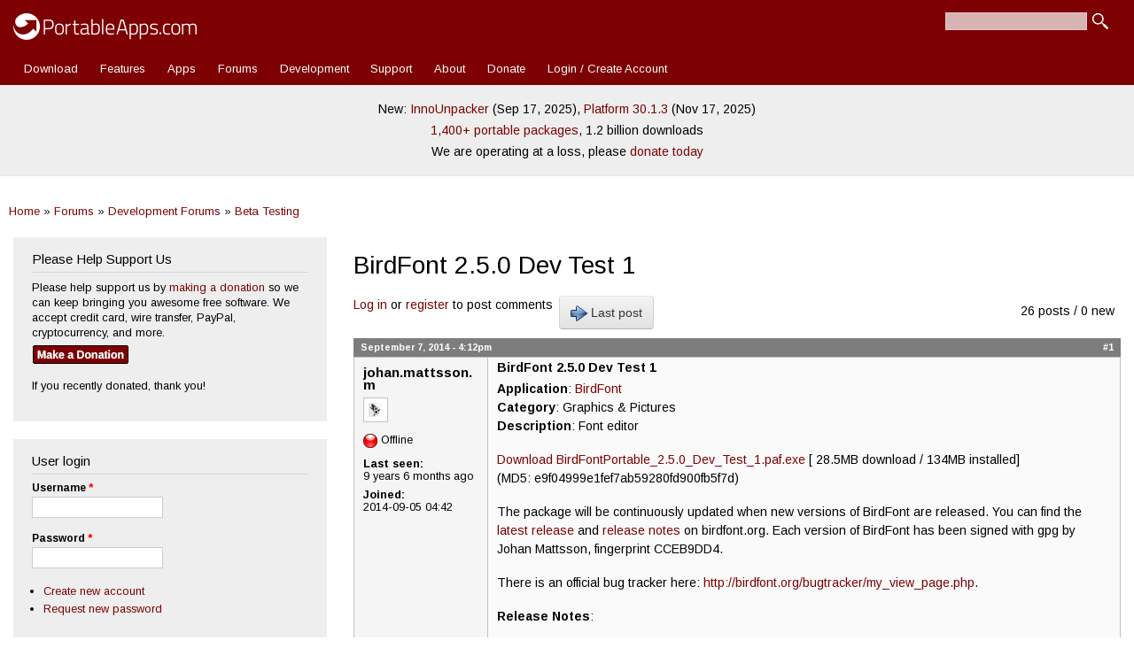

--- FILE ---
content_type: text/html; charset=utf-8
request_url: https://portableapps.com/comment/218511
body_size: 15988
content:
<!DOCTYPE html>
<html lang="en" dir="ltr" 
  xmlns:fb="https://ogp.me/ns/fb#">

<head>
	<meta name="google-site-verification" content="tKzOu_UXQNYXFsoyzibA3PM5LbUqMrQv8DQjZ3gfqgE" />
	<meta property="og:url" content="https://portableapps.com/comment/218511" />
	<meta property="og:site_name" content="PortableApps.com - Portable software for USB, portable, and cloud drives" />
	<meta property="fb:appid" content="443950785581" />
	<meta property="og:type" content="article" /><meta property="og:title" content="BirdFont 2.5.0 Dev Test 1 | PortableApps.com" /><title>BirdFont 2.5.0 Dev Test 1 | PortableApps.com</title>	<link rel="alternate" type="application/rss+xml" title="PortableApps.com News Feed" href="https://portableapps.com/feeds/general" />
	<link rel="apple-touch-icon" href="https://cdn2.portableapps.com/apple-touch-icon.png" />
	<link rel="apple-touch-icon-precomposed" href="https://cdn2.portableapps.com/apple-touch-icon.png" />
	
  <!--[if IE]><![endif]-->
<meta http-equiv="Content-Type" content="text/html; charset=utf-8" />
<link rel="shortcut icon" href="https://portableapps.com/sites/all/themes/responsive_bartik_pac/favicon.ico" type="image/vnd.microsoft.icon" />
<meta name="description" content="Application: BirdFont Category: Graphics &amp; Pictures Description: Font editor Download BirdFontPortable_2.5.0_Dev_Test_1.paf.exe [ 28.5MB download / 134MB installed] (MD5: e9f04999e1fef7ab59280fd900fb5f7d" />
<meta name="generator" content="Drupal 7 (https://www.drupal.org)" />
<link rel="canonical" href="https://portableapps.com/node/42497" />
<link rel="shortlink" href="https://portableapps.com/node/42497" />
    <meta http-equiv="X-UA-Compatible" content="IE=edge,chrome=1">
    <meta name="MobileOptimized" content="width" />
    <meta name="HandheldFriendly" content="true" />
    <meta name="viewport" content="width=device-width, initial-scale=1.0" />
	<meta name="theme-color" content="#7d0003" />
    <meta http-equiv="cleartype" content="on" />
  <link type="text/css" rel="stylesheet" href="https://portableapps.com/files/advagg_css/css__JYX8X7i5SvD0KO8r88fsMwK-722v7tGiDAl7Jl2rbbU__nziqSehoXk2Wr6zp-qcX8dul0qAal-Sjv3AZuWWdy4U__-R0dSJBSw22qD6aXn5ev5_yoP2RSG6XTmUpaFBCRjUY.css" media="all" />
<link type="text/css" rel="stylesheet" href="https://portableapps.com/files/advagg_css/css__CBkOrg6FzpVqr5pfkvBT8sOOPO96CEgYJBIv_QUbmx4__uC8VjGt0CzYsAjeHBx0VCBaJjRhKKVKeL6kEBjUDHUk__-R0dSJBSw22qD6aXn5ev5_yoP2RSG6XTmUpaFBCRjUY.css" media="print" />
  <script src="https://cdnjs.cloudflare.com/ajax/libs/jquery/3.7.1/jquery.min.js"></script>
<script src="https://portableapps.com/files/advagg_js/js___60COijCoa8F3_18kD_CAOT8UoakPtRRKY23qUmOXwA__I4Pmc9eX8qm6tGBcRiQmyAGVt8VUIZ8N1n3sdKtwmZg__-R0dSJBSw22qD6aXn5ev5_yoP2RSG6XTmUpaFBCRjUY.js"></script>
<script src="https://cdnjs.cloudflare.com/ajax/libs/jquery-migrate/3.5.2/jquery-migrate.min.js"></script>
<script src="https://portableapps.com/files/advagg_js/js__Xi0O1N6gYQt5QUJH9KUJK-QdE_IhkB_Ex_ULCjkBAYg__CQrRvz5wH0mSS5PRUh4ly53uyZyTT0qBKx456T77iQk__-R0dSJBSw22qD6aXn5ev5_yoP2RSG6XTmUpaFBCRjUY.js"></script>
<script src="https://portableapps.com/files/advagg_js/js__YT6D1B_BKxvm6JCH_t9sZNI5L6yITa_DlU5QcSlOkAU__OXobH7d1IP1o3WABlniIrU_-pcJacVSIPUv9bpD-6pQ__-R0dSJBSw22qD6aXn5ev5_yoP2RSG6XTmUpaFBCRjUY.js"></script>
<script src="https://portableapps.com/files/advagg_js/js__kdVhQPj3OgOskkZOKw4sLaoXuYovw38VZUfOh-1OpW8__iJsjrZjbZJi6uimUKYM_mffAnKdxN-vK-dfVtkGkDiw__-R0dSJBSw22qD6aXn5ev5_yoP2RSG6XTmUpaFBCRjUY.js"></script>
<script src="https://portableapps.com/files/advagg_js/js__pzOudSJbV8rrTp-xTtIq_oYgNSdA1wYfUo4NkX2ZJOw__Lr4wXDj7ot-Ob_YMprK4fgn6fM2pRCqN4GoOOe-G8w8__-R0dSJBSw22qD6aXn5ev5_yoP2RSG6XTmUpaFBCRjUY.js"></script>
<script>
<!--//--><![CDATA[//><!--
jQuery.extend(Drupal.settings,{"basePath":"\/","pathPrefix":"","setHasJsCookie":0,"jqueryUpdate":{"migrateMute":true,"migrateTrace":false},"ajaxPageState":{"theme":"responsive_bartik_pac","theme_token":"DqJ9km-Swl6joKya-wi1NoZ0UngUpdPLPoYaejP0vys","css":{"modules\/system\/system.base.css":1,"modules\/system\/system.menus.css":1,"modules\/system\/system.messages.css":1,"modules\/system\/system.theme.css":1,"sites\/all\/modules\/simplenews\/simplenews.css":1,"modules\/book\/book.css":1,"modules\/comment\/comment.css":1,"modules\/field\/theme\/field.css":1,"modules\/node\/node.css":1,"modules\/poll\/poll.css":1,"modules\/search\/search.css":1,"modules\/user\/user.css":1,"modules\/forum\/forum.css":1,"sites\/all\/modules\/views\/css\/views.css":1,"sites\/all\/modules\/ctools\/css\/ctools.css":1,"sites\/all\/modules\/lightbox2\/css\/lightbox.css":1,"sites\/all\/modules\/advanced_forum\/styles\/naked\/advanced-forum.naked.structure.css":1,"sites\/all\/modules\/advanced_forum\/styles\/silver_bells\/advanced-forum.silver_bells.style.css":1,"sites\/all\/modules\/advanced_forum\/styles\/naked\/advanced-forum.naked.images.css":1,"sites\/all\/modules\/advanced_forum\/styles\/silver_bells\/advanced-forum.silver_bells.images.css":1,"sites\/all\/themes\/responsive_bartik\/css\/layout.css":1,"sites\/all\/themes\/responsive_bartik\/css\/style.css":1,"sites\/all\/themes\/responsive_bartik_pac\/css\/colors.css":1,"sites\/all\/themes\/responsive_bartik_pac\/css\/style_pac.css":1,"sites\/all\/themes\/responsive_bartik\/css\/print.css":1},"js":{"https:\/\/cdnjs.cloudflare.com\/ajax\/libs\/jquery\/3.7.1\/jquery.min.js":1,"sites\/all\/modules\/tag1d7es_jquery_update\/js\/jquery_migrate.js":1,"https:\/\/cdnjs.cloudflare.com\/ajax\/libs\/jquery-migrate\/3.5.2\/jquery-migrate.min.js":1,"misc\/jquery-extend-3.4.0.js":1,"misc\/jquery-html-prefilter-3.5.0-backport.js":1,"misc\/jquery.once.js":1,"misc\/drupal.js":1,"sites\/all\/modules\/tag1d7es_jquery_update\/js\/jquery_browser.js":1,"misc\/form-single-submit.js":1,"sites\/all\/modules\/lightbox2\/js\/auto_image_handling.js":1,"sites\/all\/modules\/lightbox2\/js\/lightbox.js":1,"sites\/all\/themes\/responsive_bartik\/js\/collapsible-menu.js":1,"sites\/all\/modules\/tag1d7es_jquery_update\/js\/jquery_position.js":1}},"lightbox2":{"rtl":"0","file_path":"\/(\\w\\w\/)public:\/","default_image":"\/sites\/all\/modules\/lightbox2\/images\/brokenimage.jpg","border_size":10,"font_color":"000","box_color":"fff","top_position":"","overlay_opacity":"0.8","overlay_color":"000","disable_close_click":1,"resize_sequence":0,"resize_speed":400,"fade_in_speed":400,"slide_down_speed":600,"use_alt_layout":0,"disable_resize":0,"disable_zoom":0,"force_show_nav":0,"show_caption":1,"loop_items":0,"node_link_text":"View Image Details","node_link_target":0,"image_count":"Image !current of !total","video_count":"Video !current of !total","page_count":"Page !current of !total","lite_press_x_close":"press \u003Ca href=\u0022#\u0022 onclick=\u0022hideLightbox(); return FALSE;\u0022\u003E\u003Ckbd\u003Ex\u003C\/kbd\u003E\u003C\/a\u003E to close","download_link_text":"","enable_login":false,"enable_contact":false,"keys_close":"c x 27","keys_previous":"p 37","keys_next":"n 39","keys_zoom":"z","keys_play_pause":"32","display_image_size":"original","image_node_sizes":"()","trigger_lightbox_classes":"","trigger_lightbox_group_classes":"","trigger_slideshow_classes":"","trigger_lightframe_classes":"","trigger_lightframe_group_classes":"","custom_class_handler":"lightshow","custom_trigger_classes":"img.colorbox-load2","disable_for_gallery_lists":1,"disable_for_acidfree_gallery_lists":true,"enable_acidfree_videos":true,"slideshow_interval":5000,"slideshow_automatic_start":true,"slideshow_automatic_exit":true,"show_play_pause":true,"pause_on_next_click":false,"pause_on_previous_click":true,"loop_slides":false,"iframe_width":600,"iframe_height":400,"iframe_border":1,"enable_video":0,"useragent":"Mozilla\/5.0 (Macintosh; Intel Mac OS X 10_15_7) AppleWebKit\/537.36 (KHTML, like Gecko) Chrome\/131.0.0.0 Safari\/537.36; ClaudeBot\/1.0; +claudebot@anthropic.com)"},"urlIsAjaxTrusted":{"\/comment\/218511":true,"\/node\/42497?destination=node\/42497%3Fpage%3D0":true}});
//--><!]]>
</script>
  <!--[if (gte IE 6)&(lte IE 8)]>
    <script src="/sites/all/themes/responsive_bartik/js/selectivizr-min.js"></script>
  <![endif]-->
  <!--[if lt IE 9]>
    <script src="/sites/all/themes/responsive_bartik/js/html5-respond.js"></script>
  <![endif]-->
  <script type="application/ld+json">
    {
    "@context": "http://schema.org",
    "@type": "Organization",
    "name" : "PortableApps.com",
    "url": "https://portableapps.com",
     "sameAs" : [
    "https://www.facebook.com/portableapps",
    "https://plus.google.com/+portableapps",
    "https://twitter.com/PortableApps"
    ],
	"logo": "https://cdn2.portableapps.com/PortableApps.comFlat_128.png"
    }
</script> 
<!-- Global site tag (gtag.js) - Google Analytics -->
<script async src="https://www.googletagmanager.com/gtag/js?id=G-WHB3ZZ535L"></script>
<script>
  window.dataLayer = window.dataLayer || [];
  function gtag(){dataLayer.push(arguments);}
  gtag('js', new Date());

  gtag('config', 'G-WHB3ZZ535L');
</script>

</head>
<body class="html not-front not-logged-in one-sidebar sidebar-first page-node page-node- page-node-42497 node-type-forum featured footer-columns" >
  <div id="skip-link">
    <a href="#main-content" class="element-invisible element-focusable">Skip to main content</a>
  </div>
    <div id="page-wrapper"><div id="page">

  <header id="header" role="banner" class="without-secondary-menu"><div class="section clearfix">
        
    
          <a href="/" title="Home" rel="home" id="logo">
        <img src="https://cdn2.portableapps.com/_theme_header_logo_white_414x60-2.png" width="207" height="30" alt="Home" />
      </a>
    
          <div id="name-and-slogan" class="element-invisible">

                              <div id="site-name" class="element-invisible">
              <strong>
                <a href="/" title="Home" rel="home"><span>PortableApps.com</span></a>
              </strong>
            </div>
                  
                  <div id="site-slogan" class="element-invisible">
            Portable software for local, portable/USB and cloud drives          </div>
        
      </div> <!-- /#name-and-slogan -->
    
      <div class="region region-header">
    <div id="block-search-form" class="block block-search">

    
  <div class="content">
    <form action="/comment/218511" method="post" id="search-block-form" accept-charset="UTF-8"><div><div class="container-inline">
      <h2 class="element-invisible">Search form</h2>
    <div class="form-item form-type-textfield form-item-search-block-form">
  <label class="element-invisible" for="edit-search-block-form--2">Search </label>
 <input title="Enter the terms you wish to search for." type="text" id="edit-search-block-form--2" name="search_block_form" value="" size="15" maxlength="128" class="form-text" />
</div>
<div class="form-actions form-wrapper" id="edit-actions"><input type="submit" id="edit-submit" name="op" value="Search" class="form-submit" /></div><input type="hidden" name="form_build_id" value="form-AmrUt9-iR0UfsXIxRNYuFY7WzR1T6RRUOmr68_CzT5Y" />
<input type="hidden" name="form_id" value="search_block_form" />
</div>
</div></form>  </div>
</div>
  </div>

          <nav id="main-menu" role="navigation" class="navigation">
        <h2 class="element-invisible">Main menu</h2><ul id="main-menu-links" class="links clearfix"><li class="menu-12453 first"><a href="/download" title="Download the PortableApps.com Platform">Download</a></li>
<li class="menu-5157"><a href="/platform/features" title="">Features</a></li>
<li class="menu-493"><a href="/apps" title="Portable App Directory">Apps</a></li>
<li class="menu-76"><a href="/forums" title="">Forums</a></li>
<li class="menu-77"><a href="/development">Development</a></li>
<li class="menu-78"><a href="/support">Support</a></li>
<li class="menu-2973"><a href="/about" title="">About</a></li>
<li class="menu-4893"><a href="/donate" title="Contribute to PortableApps.com">Donate</a></li>
<li class="menu-7239 last"><a href="/user/login" title="">Login / Create Account</a></li>
</ul>      </nav> <!-- /#main-menu -->
      </div></header> <!-- /.section, /#header -->

  
      <div id="featured"><div class="section clearfix">
        <div class="region region-featured">
    <div id="block-block-35" class="block block-block">

    
  <div class="content">
    <p style="line-height: 175%;">New: <a href="/news/2025-09-17--innounpacker-portable-2.0.6-released">InnoUnpacker</a> (Sep 17, 2025), <a href="/news/2025-11-17--portableapps.com-platform-30.1.3-released">Platform 30.1.3</a> (Nov 17, 2025)<br />
<a href="/apps">1,400+ portable packages</a>, 1.2 billion downloads</a><br />
We are operating at a loss, please <a href="/donate">donate today</a></p>  </div>
</div>
  </div>
    </div></div> <!-- /.section, /#featured -->
  
  <div id="main-wrapper" class="clearfix"><div id="main" role="main" class="clearfix">
  
	<h2 class="element-invisible">You are here</h2><div class="breadcrumb"><a href="/">Home</a> » <a href="/forums">Forums</a> » <a href="/forums/development">Development Forums</a> » <a href="/forums/development/beta_testing">Beta Testing</a></div>
    <div id="content" class="column"><div class="section">
            <a id="main-content"></a>
                    <h1 class="title" id="page-title">
          BirdFont 2.5.0 Dev Test 1        </h1>
                          <div class="tabs">
                  </div>
                          <div class="region region-content">
    <div id="block-system-main" class="block block-system">

    
  <div class="content">
    
  
<div id="forum-topic-header" class="forum-topic-header clearfix">
	
  <div class="topic-post-count">
  26 posts / 0 new  </div>

      <div class="topic-reply-link">
    <a href="/user/login?destination=comment/reply/42497%23comment-form">Log in</a> or <a href="/user/register?destination=comment/reply/42497%23comment-form">register</a> to post comments    </div>
  
  
      <div class="last-post-link">
     <a href="/node/42497#comment-228278" class="af-button-large active"><span>Last post</span></a>    </div>
  

  <a id="forum-topic-top"></a>
</div>

<div id="post-42497" class="forum-post clearfix en posted-by-269352 node-full" >
  <div class="forum-post-info clearfix">
    <div class="forum-posted-on">
      September 7, 2014 - 4:12pm
                </div>
    
    
        
    <span class="forum-post-number"><a href="/node/42497" class="active">#1</a></span>
  </div> 
  <div class="forum-post-wrapper">
    <div class="forum-post-panel-sub">
              

<div class="author-pane">
 <div class="author-pane-inner">
        <div class="author-pane-section author-pane-general">
            <div class="author-pane-line author-name">
        <span class="username">johan.mattsson.m</span>      </div>

                    
  <div class="picture">
    <img src="https://portableapps.com/files/pictures/picture-269352.png" alt="johan.mattsson.m&#039;s picture" title="johan.mattsson.m&#039;s picture" />  </div>
      
                    <div class="author-pane-line author-offline">
           Offline        </div>
      
                    <div class="author-pane-line">
           <span class="author-pane-label">Last seen:</span> 9 years 6 months ago        </div>
      
            
            
                    <div class="author-pane-line author-joined">
          <span class="author-pane-label">Joined:</span> 2014-09-05 04:42        </div>
      
            
                </div>

        <div class="author-pane-section author-pane-contact">
            
            
            
                </div>

        <div class="author-pane-section author-pane-admin">
            
              </div>
  </div>
</div>
          </div>

    <div class="forum-post-panel-main clearfix">
              <div class="forum-post-title">
          BirdFont 2.5.0 Dev Test 1        </div>
      
      <div class="forum-post-content">
        <div class="field field-name-body field-type-text-with-summary field-label-hidden"><div class="field-items"><div class="field-item even"><p><strong>Application</strong>: <a href="http://birdfont.org/portable.php" rel="nofollow">BirdFont</a><br />
<strong>Category</strong>: Graphics &amp; Pictures<br />
<strong>Description</strong>: Font editor</p>
<p><a href="http://birdfont.org/download/BirdFontPortable_2.5.0_Dev_Test_1.paf.exe" rel="nofollow">Download BirdFontPortable_2.5.0_Dev_Test_1.paf.exe</a> [ 28.5MB download / 134MB installed]<br />
(MD5: e9f04999e1fef7ab59280fd900fb5f7d)</p>
<p>The package will be continuously updated when new versions of BirdFont are released. You can find the <a href="http://birdfont.org/portable.php" rel="nofollow">latest release</a> and <a href="http://birdfont.org/gitphp-glip/index.php?p=birdfont.git&amp;a=blob&amp;f=NEWS" rel="nofollow">release notes</a> on birdfont.org. Each version of BirdFont has been signed with gpg by Johan Mattsson, fingerprint CCEB9DD4.</p>
<p>There is an official bug tracker here: <a href="http://birdfont.org/bugtracker/my_view_page.php" rel="nofollow">http://birdfont.org/bugtracker/my_view_page.php</a>.</p>
<p><strong>Release Notes</strong>:<br />
<em><br />
Release (2015-04-14):</p>
<ul>
<li>
New upstream release
</li>
</ul>
<p></em></p>
<p>Release (2015-03-20):</p>
<ul>
<li>
New upstream release
</li>
</ul>
<p><em><br />
Release (2015-03-20):</p>
<ul>
<li>
Pass execpath parameter to BirdFont
</li>
<li>
New upstream release
</li>
</ul>
<p></em></p>
<p><em><br />
Release (2014-11-06):</p>
<ul>
<li>
New upstream release
</li>
</ul>
<p></em></p>
<p><em><br />
Release (2014-10-10):</p>
<ul>
<li>
New upstream release
</li>
</ul>
<p></em></p>
<p><em><br />
Release (2014-10-07):</p>
<ul>
<li>
Fix packaging bug
</li>
<li>
New upstream release
</li>
</ul>
<p></em></p>
<p><em><br />
Release (2014-09-27):</p>
<ul>
<li>
New upstream release
</li>
<li>
Use portable format version 3
</li>
<li>
Fix version string
</li>
</ul>
<p></em></p>
<p><em><br />
Release (2014-09-22):</p>
<ul>
<li>
New icon and license files.</li>
<li>
Splash screen</li>
<li>
Remove crashrpt</li>
</ul>
<p></em></p>
<p><em><br />
Release (2014-09-21):</p>
<ul>
<li>
New upstream release</li>
</ul>
<p></em></p>
<p><em><br />
Release (2014-09-20):</p>
<ul>
<li>
Add EULA</li>
</ul>
<p></em></p>
<p><em><br />
Release (2014-09-20):</p>
<ul>
<li>
Fixes error reported by Portable Development Toolkit</li>
</ul>
<p></em></p>
<p><em><br />
Release (2014-09-13):</p>
<ul>
<li>
New upstream release</li>
<li>
Icon</li>
</ul>
<p></em></p>
<p><em><br />
Release (2014-09-07):</p>
<ul>
<li>
Initial release</li>
</ul>
<p></em></p>
</div></div></div>      </div>

      
          </div>
  </div>
  
  <div class="forum-post-footer clearfix">
    <div class="forum-jump-links">
      <a href="#forum-topic-top" title="Jump to top of page" class="af-button-small"><span>Top</span></a>
    </div>

    <div class="forum-post-links">
      <ul class="links inline"><li class="comment_forbidden first last"><span><a href="/user/login?destination=comment/reply/42497%23comment-form">Log in</a> or <a href="/user/register?destination=comment/reply/42497%23comment-form">register</a> to post comments</span></li>
</ul>    </div>
  </div>
  </div>
<div id="forum-comments" class="comment-wrapper">
  <a id="comment-218509"></a>


<div id="post-218509" class="forum-post clearfix en posted-by-84756" >
  <div class="forum-post-info clearfix">
    <div class="forum-posted-on">
      September 7, 2014 - 5:11pm
                    
        
                  </div>
    
    
        
    <span class="forum-post-number"><a href="/comment/218509#comment-218509" class="permalink" rel="bookmark">#2</a></span>
  </div> 
  <div class="forum-post-wrapper">
    <div class="forum-post-panel-sub">
              

<div class="author-pane">
 <div class="author-pane-inner">
        <div class="author-pane-section author-pane-general">
            <div class="author-pane-line author-name">
        <span class="username">Gord Caswell</span>      </div>

                    
  <div class="picture">
    <img src="https://portableapps.com/files/pictures/picture-84756.jpg" alt="Gord Caswell&#039;s picture" title="Gord Caswell&#039;s picture" />  </div>
      
                    <div class="author-pane-line author-offline">
           Offline        </div>
      
                    <div class="author-pane-line">
           <span class="author-pane-label">Last seen:</span> 1 week 6 days ago        </div>
      
            
                    <div class="author-pane-line author-badges">
          <img class="badge badge-2 developer" src="https://cdn2.portableapps.com/_badge_developer.png" alt="Developer" title="Developer" /><img class="badge badge-3 moderator" src="https://cdn2.portableapps.com/_badge_moderator.png" alt="Moderator" title="Moderator" />        </div>
      
                    <div class="author-pane-line author-joined">
          <span class="author-pane-label">Joined:</span> 2008-07-24 18:46        </div>
      
            
                </div>

        <div class="author-pane-section author-pane-contact">
            
            
            
                </div>

        <div class="author-pane-section author-pane-admin">
            
              </div>
  </div>
</div>
          </div>

    <div class="forum-post-panel-main clearfix">
              <div class="forum-post-title">
          Publisher build        </div>
      
      <div class="forum-post-content">
        <div class="field field-name-comment-body field-type-text-long field-label-hidden"><div class="field-items"><div class="field-item even"><p>Note: I haven't tested this yet, but will soon.</p>
<p>This is a publisher submission, and IMHO, provided there aren't any portability issues, could get fast-tracked for official release as a result.</p>
</div></div></div>      </div>

      
          </div>
  </div>
  
  <div class="forum-post-footer clearfix">
    <div class="forum-jump-links">
      <a href="#forum-topic-top" title="Jump to top of page" class="af-button-small"><span>Top</span></a>
    </div>

    <div class="forum-post-links">
      <ul class="links inline"><li class="comment_forbidden first last"><span><a href="/user/login?destination=comment/reply/42497%23comment-form">Log in</a> or <a href="/user/register?destination=comment/reply/42497%23comment-form">register</a> to post comments</span></li>
</ul>    </div>
  </div>
  </div>

<div class="indented"><a id="comment-218510"></a>


<div id="post-218510" class="forum-post clearfix en posted-by-269352 post-by-starter" >
  <div class="forum-post-info clearfix">
    <div class="forum-posted-on">
      September 7, 2014 - 5:31pm
                    
        
                  </div>
    
       	 <span class="forum-in-reply-to"><a href="/node/42497#comment-218509" class="active">(Reply to #2)</a></span>
    
        
    <span class="forum-post-number"><a href="/comment/218510#comment-218510" class="permalink" rel="bookmark">#3</a></span>
  </div> 
  <div class="forum-post-wrapper">
    <div class="forum-post-panel-sub">
              

<div class="author-pane">
 <div class="author-pane-inner">
        <div class="author-pane-section author-pane-general">
            <div class="author-pane-line author-name">
        <span class="username">johan.mattsson.m</span>      </div>

                    
  <div class="picture">
    <img src="https://portableapps.com/files/pictures/picture-269352.png" alt="johan.mattsson.m&#039;s picture" title="johan.mattsson.m&#039;s picture" />  </div>
      
                    <div class="author-pane-line author-offline">
           Offline        </div>
      
                    <div class="author-pane-line">
           <span class="author-pane-label">Last seen:</span> 9 years 6 months ago        </div>
      
            
            
                    <div class="author-pane-line author-joined">
          <span class="author-pane-label">Joined:</span> 2014-09-05 04:42        </div>
      
            
                </div>

        <div class="author-pane-section author-pane-contact">
            
            
            
                </div>

        <div class="author-pane-section author-pane-admin">
            
              </div>
  </div>
</div>
          </div>

    <div class="forum-post-panel-main clearfix">
              <div class="forum-post-title">
          Thank you for the reply. I        </div>
      
      <div class="forum-post-content">
        <div class="field field-name-comment-body field-type-text-long field-label-hidden"><div class="field-items"><div class="field-item even"><p>Thank you for the reply. I should probably mention that the package has not yet been thoroughly tested yet but I will do some testing tomorrow. The only issue that I can think of so far is the license – BirdFont on Windows is free for those who develop free fonts under the SIL Font License. I have not found any criteria for freeware packages in the official repositories but I believe that many users would like to use BirdFont as a Portable application.</p>
</div></div></div>      </div>

      
          </div>
  </div>
  
  <div class="forum-post-footer clearfix">
    <div class="forum-jump-links">
      <a href="#forum-topic-top" title="Jump to top of page" class="af-button-small"><span>Top</span></a>
    </div>

    <div class="forum-post-links">
      <ul class="links inline"><li class="comment_forbidden first last"><span><a href="/user/login?destination=comment/reply/42497%23comment-form">Log in</a> or <a href="/user/register?destination=comment/reply/42497%23comment-form">register</a> to post comments</span></li>
</ul>    </div>
  </div>
  </div>

<div class="indented"><a id="comment-218511"></a>


<div id="post-218511" class="forum-post clearfix en posted-by-84756" >
  <div class="forum-post-info clearfix">
    <div class="forum-posted-on">
      September 7, 2014 - 5:50pm
                    
        
                  </div>
    
       	 <span class="forum-in-reply-to"><a href="/node/42497#comment-218510" class="active">(Reply to #3)</a></span>
    
        
    <span class="forum-post-number"><a href="/comment/218511#comment-218511" class="permalink" rel="bookmark">#4</a></span>
  </div> 
  <div class="forum-post-wrapper">
    <div class="forum-post-panel-sub">
              

<div class="author-pane">
 <div class="author-pane-inner">
        <div class="author-pane-section author-pane-general">
            <div class="author-pane-line author-name">
        <span class="username">Gord Caswell</span>      </div>

                    
  <div class="picture">
    <img src="https://portableapps.com/files/pictures/picture-84756.jpg" alt="Gord Caswell&#039;s picture" title="Gord Caswell&#039;s picture" />  </div>
      
                    <div class="author-pane-line author-offline">
           Offline        </div>
      
                    <div class="author-pane-line">
           <span class="author-pane-label">Last seen:</span> 1 week 6 days ago        </div>
      
            
                    <div class="author-pane-line author-badges">
          <img class="badge badge-2 developer" src="https://cdn2.portableapps.com/_badge_developer.png" alt="Developer" title="Developer" /><img class="badge badge-3 moderator" src="https://cdn2.portableapps.com/_badge_moderator.png" alt="Moderator" title="Moderator" />        </div>
      
                    <div class="author-pane-line author-joined">
          <span class="author-pane-label">Joined:</span> 2008-07-24 18:46        </div>
      
            
                </div>

        <div class="author-pane-section author-pane-contact">
            
            
            
                </div>

        <div class="author-pane-section author-pane-admin">
            
              </div>
  </div>
</div>
          </div>

    <div class="forum-post-panel-main clearfix">
              <div class="forum-post-title">
          Not an issue        </div>
      
      <div class="forum-post-content">
        <div class="field field-name-comment-body field-type-text-long field-label-hidden"><div class="field-items"><div class="field-item even"><p>That license is an opensource license, recognized by the OSI so there aren't any issues whatsoever.</p>
<p>[EDIT] it's listed here: <a href="http://opensource.org/licenses/OFL-1.1" rel="nofollow">http://opensource.org/licenses/OFL-1.1</a></p>
</div></div></div>      </div>

      
          </div>
  </div>
  
  <div class="forum-post-footer clearfix">
    <div class="forum-jump-links">
      <a href="#forum-topic-top" title="Jump to top of page" class="af-button-small"><span>Top</span></a>
    </div>

    <div class="forum-post-links">
      <ul class="links inline"><li class="comment_forbidden first last"><span><a href="/user/login?destination=comment/reply/42497%23comment-form">Log in</a> or <a href="/user/register?destination=comment/reply/42497%23comment-form">register</a> to post comments</span></li>
</ul>    </div>
  </div>
  </div>

<div class="indented"><a id="comment-218512"></a>


<div id="post-218512" class="forum-post clearfix en posted-by-269352 post-by-starter" >
  <div class="forum-post-info clearfix">
    <div class="forum-posted-on">
      September 7, 2014 - 5:52pm
                    
        
                  </div>
    
       	 <span class="forum-in-reply-to"><a href="/node/42497#comment-218511" class="active">(Reply to #4)</a></span>
    
        
    <span class="forum-post-number"><a href="/comment/218512#comment-218512" class="permalink" rel="bookmark">#5</a></span>
  </div> 
  <div class="forum-post-wrapper">
    <div class="forum-post-panel-sub">
              

<div class="author-pane">
 <div class="author-pane-inner">
        <div class="author-pane-section author-pane-general">
            <div class="author-pane-line author-name">
        <span class="username">johan.mattsson.m</span>      </div>

                    
  <div class="picture">
    <img src="https://portableapps.com/files/pictures/picture-269352.png" alt="johan.mattsson.m&#039;s picture" title="johan.mattsson.m&#039;s picture" />  </div>
      
                    <div class="author-pane-line author-offline">
           Offline        </div>
      
                    <div class="author-pane-line">
           <span class="author-pane-label">Last seen:</span> 9 years 6 months ago        </div>
      
            
            
                    <div class="author-pane-line author-joined">
          <span class="author-pane-label">Joined:</span> 2014-09-05 04:42        </div>
      
            
                </div>

        <div class="author-pane-section author-pane-contact">
            
            
            
                </div>

        <div class="author-pane-section author-pane-admin">
            
              </div>
  </div>
</div>
          </div>

    <div class="forum-post-panel-main clearfix">
              <div class="forum-post-title">
          There is a package under the        </div>
      
      <div class="forum-post-content">
        <div class="field field-name-comment-body field-type-text-long field-label-hidden"><div class="field-items"><div class="field-item even"><p>There is a package under the GNU GPL of BirdFont as well but it runs and compiles only under Linux, the Windows version has proprietary bits.</p>
</div></div></div>      </div>

      
          </div>
  </div>
  
  <div class="forum-post-footer clearfix">
    <div class="forum-jump-links">
      <a href="#forum-topic-top" title="Jump to top of page" class="af-button-small"><span>Top</span></a>
    </div>

    <div class="forum-post-links">
      <ul class="links inline"><li class="comment_forbidden first last"><span><a href="/user/login?destination=comment/reply/42497%23comment-form">Log in</a> or <a href="/user/register?destination=comment/reply/42497%23comment-form">register</a> to post comments</span></li>
</ul>    </div>
  </div>
  </div>

<div class="indented"><a id="comment-218528"></a>


<div id="post-218528" class="forum-post clearfix en posted-by-48859" >
  <div class="forum-post-info clearfix">
    <div class="forum-posted-on">
      September 8, 2014 - 3:07pm
                    
        
                  </div>
    
       	 <span class="forum-in-reply-to"><a href="/node/42497#comment-218512" class="active">(Reply to #5)</a></span>
    
        
    <span class="forum-post-number"><a href="/comment/218528#comment-218528" class="permalink" rel="bookmark">#6</a></span>
  </div> 
  <div class="forum-post-wrapper">
    <div class="forum-post-panel-sub">
              

<div class="author-pane">
 <div class="author-pane-inner">
        <div class="author-pane-section author-pane-general">
            <div class="author-pane-line author-name">
        <span class="username">JCSalomon</span>      </div>

                    
      
                    <div class="author-pane-line author-offline">
           Offline        </div>
      
                    <div class="author-pane-line">
           <span class="author-pane-label">Last seen:</span> 4 years 6 months ago        </div>
      
            
            
                    <div class="author-pane-line author-joined">
          <span class="author-pane-label">Joined:</span> 2007-09-25 17:40        </div>
      
            
                </div>

        <div class="author-pane-section author-pane-contact">
            
            
            
                </div>

        <div class="author-pane-section author-pane-admin">
            
              </div>
  </div>
</div>
          </div>

    <div class="forum-post-panel-main clearfix">
              <div class="forum-post-title">
          So the portable version would        </div>
      
      <div class="forum-post-content">
        <div class="field field-name-comment-body field-type-text-long field-label-hidden"><div class="field-items"><div class="field-item even"><p>So the portable version would be freeware, not Open Source; correct?</p>
</div></div></div>      </div>

      
          </div>
  </div>
  
  <div class="forum-post-footer clearfix">
    <div class="forum-jump-links">
      <a href="#forum-topic-top" title="Jump to top of page" class="af-button-small"><span>Top</span></a>
    </div>

    <div class="forum-post-links">
      <ul class="links inline"><li class="comment_forbidden first last"><span><a href="/user/login?destination=comment/reply/42497%23comment-form">Log in</a> or <a href="/user/register?destination=comment/reply/42497%23comment-form">register</a> to post comments</span></li>
</ul>    </div>
  </div>
  </div>

<div class="indented"><a id="comment-218529"></a>


<div id="post-218529" class="forum-post clearfix en posted-by-269352 post-by-starter" >
  <div class="forum-post-info clearfix">
    <div class="forum-posted-on">
      September 8, 2014 - 3:18pm
                    
        
                  </div>
    
       	 <span class="forum-in-reply-to"><a href="/node/42497#comment-218528" class="active">(Reply to #6)</a></span>
    
        
    <span class="forum-post-number"><a href="/comment/218529#comment-218529" class="permalink" rel="bookmark">#7</a></span>
  </div> 
  <div class="forum-post-wrapper">
    <div class="forum-post-panel-sub">
              

<div class="author-pane">
 <div class="author-pane-inner">
        <div class="author-pane-section author-pane-general">
            <div class="author-pane-line author-name">
        <span class="username">johan.mattsson.m</span>      </div>

                    
  <div class="picture">
    <img src="https://portableapps.com/files/pictures/picture-269352.png" alt="johan.mattsson.m&#039;s picture" title="johan.mattsson.m&#039;s picture" />  </div>
      
                    <div class="author-pane-line author-offline">
           Offline        </div>
      
                    <div class="author-pane-line">
           <span class="author-pane-label">Last seen:</span> 9 years 6 months ago        </div>
      
            
            
                    <div class="author-pane-line author-joined">
          <span class="author-pane-label">Joined:</span> 2014-09-05 04:42        </div>
      
            
                </div>

        <div class="author-pane-section author-pane-contact">
            
            
            
                </div>

        <div class="author-pane-section author-pane-admin">
            
              </div>
  </div>
</div>
          </div>

    <div class="forum-post-panel-main clearfix">
              <div class="forum-post-title">
          Yes.        </div>
      
      <div class="forum-post-content">
        <div class="field field-name-comment-body field-type-text-long field-label-hidden"><div class="field-items"><div class="field-item even"><p>Yes.</p>
</div></div></div>      </div>

      
          </div>
  </div>
  
  <div class="forum-post-footer clearfix">
    <div class="forum-jump-links">
      <a href="#forum-topic-top" title="Jump to top of page" class="af-button-small"><span>Top</span></a>
    </div>

    <div class="forum-post-links">
      <ul class="links inline"><li class="comment_forbidden first last"><span><a href="/user/login?destination=comment/reply/42497%23comment-form">Log in</a> or <a href="/user/register?destination=comment/reply/42497%23comment-form">register</a> to post comments</span></li>
</ul>    </div>
  </div>
  </div>
</div></div></div></div></div><a id="comment-218537"></a>


<div id="post-218537" class="forum-post clearfix en posted-by-269352 post-by-starter" >
  <div class="forum-post-info clearfix">
    <div class="forum-posted-on">
      September 9, 2014 - 4:20am
                    
        
                  </div>
    
    
        
    <span class="forum-post-number"><a href="/comment/218537#comment-218537" class="permalink" rel="bookmark">#8</a></span>
  </div> 
  <div class="forum-post-wrapper">
    <div class="forum-post-panel-sub">
              

<div class="author-pane">
 <div class="author-pane-inner">
        <div class="author-pane-section author-pane-general">
            <div class="author-pane-line author-name">
        <span class="username">johan.mattsson.m</span>      </div>

                    
  <div class="picture">
    <img src="https://portableapps.com/files/pictures/picture-269352.png" alt="johan.mattsson.m&#039;s picture" title="johan.mattsson.m&#039;s picture" />  </div>
      
                    <div class="author-pane-line author-offline">
           Offline        </div>
      
                    <div class="author-pane-line">
           <span class="author-pane-label">Last seen:</span> 9 years 6 months ago        </div>
      
            
            
                    <div class="author-pane-line author-joined">
          <span class="author-pane-label">Joined:</span> 2014-09-05 04:42        </div>
      
            
                </div>

        <div class="author-pane-section author-pane-contact">
            
            
            
                </div>

        <div class="author-pane-section author-pane-admin">
            
              </div>
  </div>
</div>
          </div>

    <div class="forum-post-panel-main clearfix">
              <div class="forum-post-title">
          Testing        </div>
      
      <div class="forum-post-content">
        <div class="field field-name-comment-body field-type-text-long field-label-hidden"><div class="field-items"><div class="field-item even"><p>I have made some testing and not found any serous bugs in the package. It is  as far as I can see ready for release.</p>
</div></div></div>      </div>

      
          </div>
  </div>
  
  <div class="forum-post-footer clearfix">
    <div class="forum-jump-links">
      <a href="#forum-topic-top" title="Jump to top of page" class="af-button-small"><span>Top</span></a>
    </div>

    <div class="forum-post-links">
      <ul class="links inline"><li class="comment_forbidden first last"><span><a href="/user/login?destination=comment/reply/42497%23comment-form">Log in</a> or <a href="/user/register?destination=comment/reply/42497%23comment-form">register</a> to post comments</span></li>
</ul>    </div>
  </div>
  </div>
<a id="comment-218704"></a>


<div id="post-218704" class="forum-post clearfix en posted-by-18811" >
  <div class="forum-post-info clearfix">
    <div class="forum-posted-on">
      September 16, 2014 - 2:37pm
                    
        
                  </div>
    
    
        
    <span class="forum-post-number"><a href="/comment/218704#comment-218704" class="permalink" rel="bookmark">#9</a></span>
  </div> 
  <div class="forum-post-wrapper">
    <div class="forum-post-panel-sub">
              

<div class="author-pane">
 <div class="author-pane-inner">
        <div class="author-pane-section author-pane-general">
            <div class="author-pane-line author-name">
        <span class="username">3D1T0R</span>      </div>

                    
  <div class="picture">
    <img src="https://portableapps.com/files/pictures/picture-18811-1501277634.jpg" alt="3D1T0R&#039;s picture" title="3D1T0R&#039;s picture" />  </div>
      
                    <div class="author-pane-line author-offline">
           Offline        </div>
      
                    <div class="author-pane-line">
           <span class="author-pane-label">Last seen:</span> 4 years 4 months ago        </div>
      
            
                    <div class="author-pane-line author-badges">
          <img class="badge badge-2 developer" src="https://cdn2.portableapps.com/_badge_developer.png" alt="Developer" title="Developer" />        </div>
      
                    <div class="author-pane-line author-joined">
          <span class="author-pane-label">Joined:</span> 2006-12-29 23:48        </div>
      
            
                </div>

        <div class="author-pane-section author-pane-contact">
            
            
            
                </div>

        <div class="author-pane-section author-pane-admin">
            
              </div>
  </div>
</div>
          </div>

    <div class="forum-post-panel-main clearfix">
              <div class="forum-post-title">
          Not yet ready to be an Official PortableApps.com Release        </div>
      
      <div class="forum-post-content">
        <div class="field field-name-comment-body field-type-text-long field-label-hidden"><div class="field-items"><div class="field-item even"><p>This package requires more community testing before it will be ready to be an Official PortableApps.com Release, and therefore should not yet have been posted to the <a href="/node/11772" rel="nofollow">Apps Ready For Official Release</a> thread.</p>
<p>Having not yet tested the App itself, here is a (partly manual) PAF validation.</p>
<blockquote><p><cite>from PA.c Development Toolkit (2011-12-11 07:45:19), then edited for better PAF compliance and readability</cite><br />
PortableApps.com Format validation <strong>failed</strong> with 18 errors and 6 warnings</p>
<p><strong>Errors</strong></p>
<ul>
<li>App\AppInfo\appinfo.ini: [Details]:DisplayVersion, release cycle starts with Development Test</li>
<li>File App\AppInfo\Launcher\splash.jpg is required for Development Test releases</li>
<li>File App\AppInfo\appicon.ico does not contain all required formats (refer to PAF specification<a href="https://portableapps.com/development/portableapps.com_format#icons" rel="nofollow">*</a>)</li>
<li>File App\AppInfo\appicon_16.png is missing</li>
<li>File App\AppInfo\appicon_32.png is missing</li>
<li>File App\readme.txt is missing</li>
<li>File Other\Source\AppNamePortable.ini is missing</li>
<li>File Other\Source\License.txt is missing</li>
<li>File Other\Source\Readme.txt is missing</li>
<li>App\AppInfo\appinfo.ini: [Format]:Version, current specification is version 3.0</li>
<li>App\AppInfo\appinfo.ini: [Details], incorrect value AppId should be AppID</li>
<li>App\AppInfo\appinfo.ini: [Details]:Trademarks should be omitted if empty</li>
<li>App\AppInfo\appinfo.ini: [Details]:InstallType should be omitted if empty</li>
<li>App\AppInfo\appinfo.ini: [License]:EULAVersion is defined but neither Other\Source\EULA.rtf nor Other\Source\EULA.txt exists, it should be omitted if no EULA is to be displayed</li>
<li>App\AppInfo\appinfo.ini: [SpecialPaths]:Plugins should be omitted if set to NONE</li>
<li>App\AppInfo\appinfo.ini: [Dependencies]:UsesJava should be omitted if set to false</li>
<li>App\AppInfo\appinfo.ini: [Dependencies]:UsesDotNetVersion should be omitted if empty</li>
<li>App\AppInfo\appinfo.ini: [Control], invalid value ExtractIcon</li>
</ul>
<p><strong>Warnings</strong></p>
<ul>
<li>File App\AppInfo\appicon.ico does not contain recommended 256px True Color + Alpha PNG format</li>
<li>File App\AppInfo\appicon.ico contains non-standard formats</li>
<li>Recommended File App\AppInfo\appicon_128.png is missing</li>
<li>Directory Other\Help is missing</li>
<li>Directory Other\Help\Images is missing</li>
<li>App\AppInfo\appinfo.ini: [Control]:ExtractIcon should be omitted as it is not (yet) supported</li>
</ul>
<p><strong>Information</strong></p>
<ul>
<li>File help.html does not follow the de-facto standard, I'm not sure if this matters or not.</li>
</ul>
</blockquote>
</div></div></div>      </div>

      
              <div class="author-signature">
          <p>~3D1T0R</p>
        </div>
          </div>
  </div>
  
  <div class="forum-post-footer clearfix">
    <div class="forum-jump-links">
      <a href="#forum-topic-top" title="Jump to top of page" class="af-button-small"><span>Top</span></a>
    </div>

    <div class="forum-post-links">
      <ul class="links inline"><li class="comment_forbidden first last"><span><a href="/user/login?destination=comment/reply/42497%23comment-form">Log in</a> or <a href="/user/register?destination=comment/reply/42497%23comment-form">register</a> to post comments</span></li>
</ul>    </div>
  </div>
  </div>

<div class="indented"><a id="comment-218745"></a>


<div id="post-218745" class="forum-post clearfix en posted-by-269352 post-by-starter" >
  <div class="forum-post-info clearfix">
    <div class="forum-posted-on">
      September 18, 2014 - 4:22am
                    
        
                  </div>
    
       	 <span class="forum-in-reply-to"><a href="/node/42497#comment-218704" class="active">(Reply to #9)</a></span>
    
        
    <span class="forum-post-number"><a href="/comment/218745#comment-218745" class="permalink" rel="bookmark">#10</a></span>
  </div> 
  <div class="forum-post-wrapper">
    <div class="forum-post-panel-sub">
              

<div class="author-pane">
 <div class="author-pane-inner">
        <div class="author-pane-section author-pane-general">
            <div class="author-pane-line author-name">
        <span class="username">johan.mattsson.m</span>      </div>

                    
  <div class="picture">
    <img src="https://portableapps.com/files/pictures/picture-269352.png" alt="johan.mattsson.m&#039;s picture" title="johan.mattsson.m&#039;s picture" />  </div>
      
                    <div class="author-pane-line author-offline">
           Offline        </div>
      
                    <div class="author-pane-line">
           <span class="author-pane-label">Last seen:</span> 9 years 6 months ago        </div>
      
            
            
                    <div class="author-pane-line author-joined">
          <span class="author-pane-label">Joined:</span> 2014-09-05 04:42        </div>
      
            
                </div>

        <div class="author-pane-section author-pane-contact">
            
            
            
                </div>

        <div class="author-pane-section author-pane-admin">
            
              </div>
  </div>
</div>
          </div>

    <div class="forum-post-panel-main clearfix">
              <div class="forum-post-title">
          Thanks. I didn&#039;t know there        </div>
      
      <div class="forum-post-content">
        <div class="field field-name-comment-body field-type-text-long field-label-hidden"><div class="field-items"><div class="field-item even"><p>Thanks. I didn't know there was a tool for validating packages. I will fix these issues.</p>
</div></div></div>      </div>

      
          </div>
  </div>
  
  <div class="forum-post-footer clearfix">
    <div class="forum-jump-links">
      <a href="#forum-topic-top" title="Jump to top of page" class="af-button-small"><span>Top</span></a>
    </div>

    <div class="forum-post-links">
      <ul class="links inline"><li class="comment_forbidden first last"><span><a href="/user/login?destination=comment/reply/42497%23comment-form">Log in</a> or <a href="/user/register?destination=comment/reply/42497%23comment-form">register</a> to post comments</span></li>
</ul>    </div>
  </div>
  </div>

<div class="indented"><a id="comment-218760"></a>


<div id="post-218760" class="forum-post clearfix en posted-by-18811" >
  <div class="forum-post-info clearfix">
    <div class="forum-posted-on">
      September 18, 2014 - 4:01pm
                    
        
                  </div>
    
       	 <span class="forum-in-reply-to"><a href="/node/42497#comment-218745" class="active">(Reply to #10)</a></span>
    
        
    <span class="forum-post-number"><a href="/comment/218760#comment-218760" class="permalink" rel="bookmark">#11</a></span>
  </div> 
  <div class="forum-post-wrapper">
    <div class="forum-post-panel-sub">
              

<div class="author-pane">
 <div class="author-pane-inner">
        <div class="author-pane-section author-pane-general">
            <div class="author-pane-line author-name">
        <span class="username">3D1T0R</span>      </div>

                    
  <div class="picture">
    <img src="https://portableapps.com/files/pictures/picture-18811-1501277634.jpg" alt="3D1T0R&#039;s picture" title="3D1T0R&#039;s picture" />  </div>
      
                    <div class="author-pane-line author-offline">
           Offline        </div>
      
                    <div class="author-pane-line">
           <span class="author-pane-label">Last seen:</span> 4 years 4 months ago        </div>
      
            
                    <div class="author-pane-line author-badges">
          <img class="badge badge-2 developer" src="https://cdn2.portableapps.com/_badge_developer.png" alt="Developer" title="Developer" />        </div>
      
                    <div class="author-pane-line author-joined">
          <span class="author-pane-label">Joined:</span> 2006-12-29 23:48        </div>
      
            
                </div>

        <div class="author-pane-section author-pane-contact">
            
            
            
                </div>

        <div class="author-pane-section author-pane-admin">
            
              </div>
  </div>
</div>
          </div>

    <div class="forum-post-panel-main clearfix">
              <div class="forum-post-title">
          Sort of …        </div>
      
      <div class="forum-post-content">
        <div class="field field-name-comment-body field-type-text-long field-label-hidden"><div class="field-items"><div class="field-item even"><p>The Development Toolkit is in Alpha stage, and hasn't been updated since 2011, but it makes a PAF validation summary which is well formatted and has the HTML available to make it easy to copy/paste it to the forums.</p>
<p>So I ran it from the most recent source to get the basic list and then I went through the list &amp; the package to ensure I had all the packaging issues I could find and to make it more easily understandable in case you weren't familiar with some of the terminology, etc..</p>
</div></div></div>      </div>

      
              <div class="author-signature">
          <p>~3D1T0R</p>
        </div>
          </div>
  </div>
  
  <div class="forum-post-footer clearfix">
    <div class="forum-jump-links">
      <a href="#forum-topic-top" title="Jump to top of page" class="af-button-small"><span>Top</span></a>
    </div>

    <div class="forum-post-links">
      <ul class="links inline"><li class="comment_forbidden first last"><span><a href="/user/login?destination=comment/reply/42497%23comment-form">Log in</a> or <a href="/user/register?destination=comment/reply/42497%23comment-form">register</a> to post comments</span></li>
</ul>    </div>
  </div>
  </div>
<a id="comment-218761"></a>


<div id="post-218761" class="forum-post clearfix en posted-by-147996" >
  <div class="forum-post-info clearfix">
    <div class="forum-posted-on">
      September 18, 2014 - 4:05pm
                    
        
                  </div>
    
       	 <span class="forum-in-reply-to"><a href="/node/42497#comment-218745" class="active">(Reply to #11)</a></span>
    
        
    <span class="forum-post-number"><a href="/comment/218761#comment-218761" class="permalink" rel="bookmark">#12</a></span>
  </div> 
  <div class="forum-post-wrapper">
    <div class="forum-post-panel-sub">
              

<div class="author-pane">
 <div class="author-pane-inner">
        <div class="author-pane-section author-pane-general">
            <div class="author-pane-line author-name">
        <span class="username">depp.jones</span>      </div>

                    
      
                    <div class="author-pane-line author-offline">
           Offline        </div>
      
                    <div class="author-pane-line">
           <span class="author-pane-label">Last seen:</span> 1 day 15 hours ago        </div>
      
            
                    <div class="author-pane-line author-badges">
          <img class="badge badge-2 developer" src="https://cdn2.portableapps.com/_badge_developer.png" alt="Developer" title="Developer" /><img class="badge badge-4 translator" src="https://cdn2.portableapps.com/_badge_translator.png" alt="Translator" title="Translator" />        </div>
      
                    <div class="author-pane-line author-joined">
          <span class="author-pane-label">Joined:</span> 2010-06-05 17:19        </div>
      
            
                </div>

        <div class="author-pane-section author-pane-contact">
            
            
            
                </div>

        <div class="author-pane-section author-pane-admin">
            
              </div>
  </div>
</div>
          </div>

    <div class="forum-post-panel-main clearfix">
              <div class="forum-post-title">
          Chris Morgan started one        </div>
      
      <div class="forum-post-content">
        <div class="field field-name-comment-body field-type-text-long field-label-hidden"><div class="field-items"><div class="field-item even"><p>Chris Morgan started one (<a href="https://portableapps.com/node/27502" rel="nofollow">https://portableapps.com/node/27502</a>), but is still in alpha state. It should not be used without knowing the actual <a href="https://portableapps.com/development/portableapps.com_format" rel="nofollow">format specifications</a> because Chris stopped developing it a few years ago. Changes or additions to the PA.c-specifications since then are not taken into account.<br />
When you know what you are doing, it is a great tool to check if you did not forget some basic elements.<br />
-edit-<br />
parallel posting... again. <img src="https://portableapps.com/sites/all/modules/smiley/packs/kolobok/wink.gif" alt="Wink" /></p>
</div></div></div>      </div>

      
          </div>
  </div>
  
  <div class="forum-post-footer clearfix">
    <div class="forum-jump-links">
      <a href="#forum-topic-top" title="Jump to top of page" class="af-button-small"><span>Top</span></a>
    </div>

    <div class="forum-post-links">
      <ul class="links inline"><li class="comment_forbidden first last"><span><a href="/user/login?destination=comment/reply/42497%23comment-form">Log in</a> or <a href="/user/register?destination=comment/reply/42497%23comment-form">register</a> to post comments</span></li>
</ul>    </div>
  </div>
  </div>

<div class="indented"><a id="comment-218797"></a>


<div id="post-218797" class="forum-post clearfix en posted-by-269352 post-by-starter" >
  <div class="forum-post-info clearfix">
    <div class="forum-posted-on">
      September 21, 2014 - 1:51pm
                    
        
                  </div>
    
       	 <span class="forum-in-reply-to"><a href="/node/42497#comment-218761" class="active">(Reply to #12)</a></span>
    
        
    <span class="forum-post-number"><a href="/comment/218797#comment-218797" class="permalink" rel="bookmark">#13</a></span>
  </div> 
  <div class="forum-post-wrapper">
    <div class="forum-post-panel-sub">
              

<div class="author-pane">
 <div class="author-pane-inner">
        <div class="author-pane-section author-pane-general">
            <div class="author-pane-line author-name">
        <span class="username">johan.mattsson.m</span>      </div>

                    
  <div class="picture">
    <img src="https://portableapps.com/files/pictures/picture-269352.png" alt="johan.mattsson.m&#039;s picture" title="johan.mattsson.m&#039;s picture" />  </div>
      
                    <div class="author-pane-line author-offline">
           Offline        </div>
      
                    <div class="author-pane-line">
           <span class="author-pane-label">Last seen:</span> 9 years 6 months ago        </div>
      
            
            
                    <div class="author-pane-line author-joined">
          <span class="author-pane-label">Joined:</span> 2014-09-05 04:42        </div>
      
            
                </div>

        <div class="author-pane-section author-pane-contact">
            
            
            
                </div>

        <div class="author-pane-section author-pane-admin">
            
              </div>
  </div>
</div>
          </div>

    <div class="forum-post-panel-main clearfix">
              <div class="forum-post-title">
          Errors fixed        </div>
      
      <div class="forum-post-content">
        <div class="field field-name-comment-body field-type-text-long field-label-hidden"><div class="field-items"><div class="field-item even"><p>Thank you, I have fixed all the errors reported by the tool. I skipped one warning about the splash image. I don't like splash screens but I can add it if you insists.<br />
Cheers<br />
Johan</p>
</div></div></div>      </div>

      
          </div>
  </div>
  
  <div class="forum-post-footer clearfix">
    <div class="forum-jump-links">
      <a href="#forum-topic-top" title="Jump to top of page" class="af-button-small"><span>Top</span></a>
    </div>

    <div class="forum-post-links">
      <ul class="links inline"><li class="comment_forbidden first last"><span><a href="/user/login?destination=comment/reply/42497%23comment-form">Log in</a> or <a href="/user/register?destination=comment/reply/42497%23comment-form">register</a> to post comments</span></li>
</ul>    </div>
  </div>
  </div>

<div class="indented"><a id="comment-218823"></a>


<div id="post-218823" class="forum-post clearfix en posted-by-18811" >
  <div class="forum-post-info clearfix">
    <div class="forum-posted-on">
      September 22, 2014 - 3:40am
                    
        
                  </div>
    
       	 <span class="forum-in-reply-to"><a href="/node/42497#comment-218797" class="active">(Reply to #13)</a></span>
    
        
    <span class="forum-post-number"><a href="/comment/218823#comment-218823" class="permalink" rel="bookmark">#14</a></span>
  </div> 
  <div class="forum-post-wrapper">
    <div class="forum-post-panel-sub">
              

<div class="author-pane">
 <div class="author-pane-inner">
        <div class="author-pane-section author-pane-general">
            <div class="author-pane-line author-name">
        <span class="username">3D1T0R</span>      </div>

                    
  <div class="picture">
    <img src="https://portableapps.com/files/pictures/picture-18811-1501277634.jpg" alt="3D1T0R&#039;s picture" title="3D1T0R&#039;s picture" />  </div>
      
                    <div class="author-pane-line author-offline">
           Offline        </div>
      
                    <div class="author-pane-line">
           <span class="author-pane-label">Last seen:</span> 4 years 4 months ago        </div>
      
            
                    <div class="author-pane-line author-badges">
          <img class="badge badge-2 developer" src="https://cdn2.portableapps.com/_badge_developer.png" alt="Developer" title="Developer" />        </div>
      
                    <div class="author-pane-line author-joined">
          <span class="author-pane-label">Joined:</span> 2006-12-29 23:48        </div>
      
            
                </div>

        <div class="author-pane-section author-pane-contact">
            
            
            
                </div>

        <div class="author-pane-section author-pane-admin">
            
              </div>
  </div>
</div>
          </div>

    <div class="forum-post-panel-main clearfix">
              <div class="forum-post-title">
          Still does not comply with PAF specification (verified manually)        </div>
      
      <div class="forum-post-content">
        <div class="field field-name-comment-body field-type-text-long field-label-hidden"><div class="field-items"><div class="field-item even"><p>You may have fixed "all the errors reported by the tool" (or at least the publicly released Alpha 1 version of it), but you did not fix all the errors reported by me (nor even all those reported by the latest source release of 'the tool').</p>
<blockquote><p><cite>These are still issues</cite><br />
Manual PortableApps.com Format validation performed by myself: <strong>failed</strong> with 10 errors and 3 warnings.</p>
<p><strong>Errors</strong></p>
<ul>
<li>App\AppInfo\appinfo.ini: [Version]:DisplayVersion, release cycle starts with Development Test<br />
(In other words, this release is "Development Test 1" NOT "Release 1")</li>
<li>The "<a href="/files/images/development/SplashDevelopmentTestRelease.jpg" rel="nofollow">black and white PortableApps.com Development Test Release splash screen</a>" is <strong>required</strong> for Development Test releases</li>
<li>File App\AppInfo\appicon.ico does not contain all required formats (<a href="/development/portableapps.com_format#icons" rel="nofollow">refer to PAF specification</a>)</li>
<li>File App\readme.txt should say<br />
<pre>The files in this directory are necessary for the portable application to function.  There is normally no need to directly access or alter any of the files within these directories.</pre><p>It is a warning to the end-user, not an informational file to tell them which Portable App's folder they're in.</li>
<li>File Other\Source\AppNamePortable.ini should say<br />
<pre>AdditionalParameters=
DisableSplashScreen=false
RunLocally=false

# The above options are explained in the included readme.txt
# This INI file is an example only and is not used unless it is placed as described in the included readme.txt</pre><p>It's a demonstrative configuration file which they can copy out to it's appropriate location and edit to customise how their copy of the app performs.</li>
<li>File Other\Source\License.txt should contain the open source license the App is [or parts thereof are] released under if applicable.)</li>
<li>File Other\Source\LauncherLicense.txt should contain a copy of the GPL v2 license because you're using <a href="/Launcher" rel="nofollow">PAL</a>.</li>
<li>App\AppInfo\appinfo.ini: [Details]:Trademarks should be omitted if empty</li>
<li>App\AppInfo\appinfo.ini: [Details]:InstallType should be omitted if empty</li>
<li>App\AppInfo\appinfo.ini: [Control], invalid value ExtractIcon</li>
</ul>
<p><strong>Warnings</strong></p>
<ul>
<li>File App\AppInfo\appicon.ico does not contain recommended 256px True Color + Alpha PNG format</li>
<li>File App\AppInfo\appicon.ico contains non-standard formats</li>
<li>App\AppInfo\appinfo.ini: [Control]:ExtractIcon should be omitted as it is not (yet) supported
</li>
</ul>
</blockquote>
<p><strong>Note:</strong> Sorry if any of this contradicts my previous post, but I did make a couple of mistakes in that one, and I'm really tired right now so this one might not be perfect either.<br />
However please actually read all of the things I've noted here as I am writing these out myself, this is not some automated program trying to tell you how to do it, I'm looking at it as an experienced tester who has a pretty good grasp on what should vs shouldn't be in a Development Test release, and these are my personal findings.</p>
<p>If you need help in understanding any of it, or if you don't know how to do what's necessary to comply with some part(s) the PAF specification, please just ask on here for us to help you with it.</p>
</div></div></div>      </div>

      
              <div class="author-signature">
          <p>~3D1T0R</p>
        </div>
          </div>
  </div>
  
  <div class="forum-post-footer clearfix">
    <div class="forum-jump-links">
      <a href="#forum-topic-top" title="Jump to top of page" class="af-button-small"><span>Top</span></a>
    </div>

    <div class="forum-post-links">
      <ul class="links inline"><li class="comment_forbidden first last"><span><a href="/user/login?destination=comment/reply/42497%23comment-form">Log in</a> or <a href="/user/register?destination=comment/reply/42497%23comment-form">register</a> to post comments</span></li>
</ul>    </div>
  </div>
  </div>

<div class="indented"><a id="comment-218826"></a>


<div id="post-218826" class="forum-post clearfix en posted-by-269352 post-by-starter" >
  <div class="forum-post-info clearfix">
    <div class="forum-posted-on">
      September 22, 2014 - 4:33am
                    
        
                  </div>
    
       	 <span class="forum-in-reply-to"><a href="/node/42497#comment-218823" class="active">(Reply to #14)</a></span>
    
        
    <span class="forum-post-number"><a href="/comment/218826#comment-218826" class="permalink" rel="bookmark">#15</a></span>
  </div> 
  <div class="forum-post-wrapper">
    <div class="forum-post-panel-sub">
              

<div class="author-pane">
 <div class="author-pane-inner">
        <div class="author-pane-section author-pane-general">
            <div class="author-pane-line author-name">
        <span class="username">johan.mattsson.m</span>      </div>

                    
  <div class="picture">
    <img src="https://portableapps.com/files/pictures/picture-269352.png" alt="johan.mattsson.m&#039;s picture" title="johan.mattsson.m&#039;s picture" />  </div>
      
                    <div class="author-pane-line author-offline">
           Offline        </div>
      
                    <div class="author-pane-line">
           <span class="author-pane-label">Last seen:</span> 9 years 6 months ago        </div>
      
            
            
                    <div class="author-pane-line author-joined">
          <span class="author-pane-label">Joined:</span> 2014-09-05 04:42        </div>
      
            
                </div>

        <div class="author-pane-section author-pane-contact">
            
            
            
                </div>

        <div class="author-pane-section author-pane-admin">
            
              </div>
  </div>
</div>
          </div>

    <div class="forum-post-panel-main clearfix">
              <div class="forum-post-title">
          Thank you for the        </div>
      
      <div class="forum-post-content">
        <div class="field field-name-comment-body field-type-text-long field-label-hidden"><div class="field-items"><div class="field-item even"><p>Thank you for the clarifications. I appreciate your feedback.</p>
</div></div></div>      </div>

      
          </div>
  </div>
  
  <div class="forum-post-footer clearfix">
    <div class="forum-jump-links">
      <a href="#forum-topic-top" title="Jump to top of page" class="af-button-small"><span>Top</span></a>
    </div>

    <div class="forum-post-links">
      <ul class="links inline"><li class="comment_forbidden first last"><span><a href="/user/login?destination=comment/reply/42497%23comment-form">Log in</a> or <a href="/user/register?destination=comment/reply/42497%23comment-form">register</a> to post comments</span></li>
</ul>    </div>
  </div>
  </div>

<div class="indented"><a id="comment-218941"></a>


<div id="post-218941" class="forum-post clearfix en posted-by-18811" >
  <div class="forum-post-info clearfix">
    <div class="forum-posted-on">
      September 26, 2014 - 7:44pm
                    
        
                  </div>
    
       	 <span class="forum-in-reply-to"><a href="/node/42497#comment-218826" class="active">(Reply to #15)</a></span>
    
        
    <span class="forum-post-number"><a href="/comment/218941#comment-218941" class="permalink" rel="bookmark">#16</a></span>
  </div> 
  <div class="forum-post-wrapper">
    <div class="forum-post-panel-sub">
              

<div class="author-pane">
 <div class="author-pane-inner">
        <div class="author-pane-section author-pane-general">
            <div class="author-pane-line author-name">
        <span class="username">3D1T0R</span>      </div>

                    
  <div class="picture">
    <img src="https://portableapps.com/files/pictures/picture-18811-1501277634.jpg" alt="3D1T0R&#039;s picture" title="3D1T0R&#039;s picture" />  </div>
      
                    <div class="author-pane-line author-offline">
           Offline        </div>
      
                    <div class="author-pane-line">
           <span class="author-pane-label">Last seen:</span> 4 years 4 months ago        </div>
      
            
                    <div class="author-pane-line author-badges">
          <img class="badge badge-2 developer" src="https://cdn2.portableapps.com/_badge_developer.png" alt="Developer" title="Developer" />        </div>
      
                    <div class="author-pane-line author-joined">
          <span class="author-pane-label">Joined:</span> 2006-12-29 23:48        </div>
      
            
                </div>

        <div class="author-pane-section author-pane-contact">
            
            
            
                </div>

        <div class="author-pane-section author-pane-admin">
            
              </div>
  </div>
</div>
          </div>

    <div class="forum-post-panel-main clearfix">
              <div class="forum-post-title">
          I&#039;m going through this in a less structured manner this time,        </div>
      
      <div class="forum-post-content">
        <div class="field field-name-comment-body field-type-text-long field-label-hidden"><div class="field-items"><div class="field-item even"><p>I'm going through this in a slightly less structured manner this time, because I'm really tired right now and will be going to bed for the night as soon as I finish this comment.</p>
<p>As this is your second test build using version 1.4 of the base app it should be called Development Test 2, not Development Test 1, but I guess it'll just have to be what it is since it already is.</p>
<p>I have to say, the new appicon.ico is beautiful. It does contain a few formats which are not in the PAF specification (24px-8bit, 24px-32bit, 128px-32bit) but I'm not sure if that's an issue or not as it does now contain all of the formats required by the spec. <strong>Could we get a comment from John T. Haller?</strong></p>
<p>I think eventually <code>appinfo.ini:[Details]:Homepage</code> should be <code>PortableApps.com/BirdFontPortable</code> but I think <code>BirdFont.org/portable.php</code> should be fine until such time as it becomes an Official PortableApps.com release.</p>
<p>The EULA is a little unusual, but to be honest it's probably the easiest to understand EULA I've ever read, with the possible exception of the 'EULA' displayed by the PortableApps.com Platform's installer.</p>
<p>Just a friendly tip, you can run PNG images through <a href="/PngOptimizerPortable" rel="nofollow">PngOptimizer</a> to reduce their size without reducing their quality.</p>
<p>debug.log appears in the directory from which you launch the Launcher, please set the working directory to whichever you deem more appropriate of %PAL:AppDir%\BirdFont or %PAL:DataDir% (see <a href="/manuals/PortableApps.comLauncher/ref/launcher.ini/launch.html#workingdirectory" rel="nofollow">documentation</a>)</p>
<p>And finally a couple of notes about the app itself (I've actually run it and played with it a little now)<br />
As far as leaving things behind, it looks clean to me.<br />
Are you planning to allow for <em>paid</em> Portable versions as well? because otherwise the dialog box which tells the user to go to birdfont.org to get upgrade to the paid version if they want to make fonts under a different license is … misleading.</p>
<p>And usability-wise, the way the buttons' tooltips work is annoying, if I hover over a button it's tooltip pops up (good), but if I move my mouse up to where it would now be hovering over a different button but is still on top of the tooltip, the tooltip doesn't go away. I would expect the tooltip to disappear when moving the mouse off of the button that it is about, regardless of whether or not the mouse is over the tooltip, thus if I move the mouse to a spot which currently shows a tooltip, but beneath that is also over a different button, then the tooltip should disappear, then the tooltip for the button that the mouse is now over should open instead.</p>
<p>Hope this helps.</p>
<p>Edit: Fixed typos and improved grammar.</p>
</div></div></div>      </div>

      
              <div class="author-signature">
          <p>~3D1T0R</p>
        </div>
          </div>
  </div>
  
  <div class="forum-post-footer clearfix">
    <div class="forum-jump-links">
      <a href="#forum-topic-top" title="Jump to top of page" class="af-button-small"><span>Top</span></a>
    </div>

    <div class="forum-post-links">
      <ul class="links inline"><li class="comment_forbidden first last"><span><a href="/user/login?destination=comment/reply/42497%23comment-form">Log in</a> or <a href="/user/register?destination=comment/reply/42497%23comment-form">register</a> to post comments</span></li>
</ul>    </div>
  </div>
  </div>

<div class="indented"><a id="comment-219062"></a>


<div id="post-219062" class="forum-post clearfix en posted-by-2" >
  <div class="forum-post-info clearfix">
    <div class="forum-posted-on">
      September 29, 2014 - 4:18pm
                    
        
                  </div>
    
       	 <span class="forum-in-reply-to"><a href="/node/42497#comment-218941" class="active">(Reply to #16)</a></span>
    
        
    <span class="forum-post-number"><a href="/comment/219062#comment-219062" class="permalink" rel="bookmark">#17</a></span>
  </div> 
  <div class="forum-post-wrapper">
    <div class="forum-post-panel-sub">
              

<div class="author-pane">
 <div class="author-pane-inner">
        <div class="author-pane-section author-pane-general">
            <div class="author-pane-line author-name">
        <span class="username">John T. Haller</span>      </div>

                    
  <div class="picture">
    <img src="https://portableapps.com/files/pictures/picture-2-1635478192.jpg" alt="John T. Haller&#039;s picture" title="John T. Haller&#039;s picture" />  </div>
      
                    <div class="author-pane-line author-online">
           Online        </div>
      
                    <div class="author-pane-line">
           <span class="author-pane-label">Last seen:</span> 49 min 2 sec ago        </div>
      
            
                    <div class="author-pane-line author-badges">
          <img class="badge badge-1 admin" src="https://cdn2.portableapps.com/_badge_admin.png" alt="Admin" title="Admin" /><img class="badge badge-2 developer" src="https://cdn2.portableapps.com/_badge_developer.png" alt="Developer" title="Developer" /><img class="badge badge-3 moderator" src="https://cdn2.portableapps.com/_badge_moderator.png" alt="Moderator" title="Moderator" /><img class="badge badge-4 translator" src="https://cdn2.portableapps.com/_badge_translator.png" alt="Translator" title="Translator" />        </div>
      
                    <div class="author-pane-line author-joined">
          <span class="author-pane-label">Joined:</span> 2005-11-28 22:21        </div>
      
            
                </div>

        <div class="author-pane-section author-pane-contact">
            
            
            
                </div>

        <div class="author-pane-section author-pane-admin">
            
              </div>
  </div>
</div>
          </div>

    <div class="forum-post-panel-main clearfix">
              <div class="forum-post-title">
          App Icon        </div>
      
      <div class="forum-post-content">
        <div class="field field-name-comment-body field-type-text-long field-label-hidden"><div class="field-items"><div class="field-item even"><p>The appicon.ico needs to have the included formats at a minimum for proper function.  Realistically, 256px supersedes 128px for many apps.  I prefer to have both 128px and 256px.  The spec will probably be updated to mention that those are the minimum.  Realistically, anything you add other than the minimum isn't really used by the OS at all.  It may be used by the app for the app's own embedded ICO in its own EXE (not the PAL exe, of course), so it's sometimes easier for a publisher to just use that for the appicon.ico as well.</p>
</div></div></div>      </div>

      
              <div class="author-signature">
          <p>Sometimes, the impossible can become possible, if you're awesome!</p>
        </div>
          </div>
  </div>
  
  <div class="forum-post-footer clearfix">
    <div class="forum-jump-links">
      <a href="#forum-topic-top" title="Jump to top of page" class="af-button-small"><span>Top</span></a>
    </div>

    <div class="forum-post-links">
      <ul class="links inline"><li class="comment_forbidden first last"><span><a href="/user/login?destination=comment/reply/42497%23comment-form">Log in</a> or <a href="/user/register?destination=comment/reply/42497%23comment-form">register</a> to post comments</span></li>
</ul>    </div>
  </div>
  </div>

<div class="indented"><a id="comment-219068"></a>


<div id="post-219068" class="forum-post clearfix en posted-by-18811" >
  <div class="forum-post-info clearfix">
    <div class="forum-posted-on">
      September 29, 2014 - 5:01pm
                    
        
                  </div>
    
       	 <span class="forum-in-reply-to"><a href="/node/42497#comment-219062" class="active">(Reply to #17)</a></span>
    
        
    <span class="forum-post-number"><a href="/comment/219068#comment-219068" class="permalink" rel="bookmark">#18</a></span>
  </div> 
  <div class="forum-post-wrapper">
    <div class="forum-post-panel-sub">
              

<div class="author-pane">
 <div class="author-pane-inner">
        <div class="author-pane-section author-pane-general">
            <div class="author-pane-line author-name">
        <span class="username">3D1T0R</span>      </div>

                    
  <div class="picture">
    <img src="https://portableapps.com/files/pictures/picture-18811-1501277634.jpg" alt="3D1T0R&#039;s picture" title="3D1T0R&#039;s picture" />  </div>
      
                    <div class="author-pane-line author-offline">
           Offline        </div>
      
                    <div class="author-pane-line">
           <span class="author-pane-label">Last seen:</span> 4 years 4 months ago        </div>
      
            
                    <div class="author-pane-line author-badges">
          <img class="badge badge-2 developer" src="https://cdn2.portableapps.com/_badge_developer.png" alt="Developer" title="Developer" />        </div>
      
                    <div class="author-pane-line author-joined">
          <span class="author-pane-label">Joined:</span> 2006-12-29 23:48        </div>
      
            
                </div>

        <div class="author-pane-section author-pane-contact">
            
            
            
                </div>

        <div class="author-pane-section author-pane-admin">
            
              </div>
  </div>
</div>
          </div>

    <div class="forum-post-panel-main clearfix">
              <div class="forum-post-title">
          Understood        </div>
      
      <div class="forum-post-content">
        <div class="field field-name-comment-body field-type-text-long field-label-hidden"><div class="field-items"><div class="field-item even"><p>Thanks for clarifying.</p>
</div></div></div>      </div>

      
              <div class="author-signature">
          <p>~3D1T0R</p>
        </div>
          </div>
  </div>
  
  <div class="forum-post-footer clearfix">
    <div class="forum-jump-links">
      <a href="#forum-topic-top" title="Jump to top of page" class="af-button-small"><span>Top</span></a>
    </div>

    <div class="forum-post-links">
      <ul class="links inline"><li class="comment_forbidden first last"><span><a href="/user/login?destination=comment/reply/42497%23comment-form">Log in</a> or <a href="/user/register?destination=comment/reply/42497%23comment-form">register</a> to post comments</span></li>
</ul>    </div>
  </div>
  </div>
</div></div></div></div></div></div></div></div><a id="comment-218818"></a>


<div id="post-218818" class="forum-post clearfix en posted-by-147996" >
  <div class="forum-post-info clearfix">
    <div class="forum-posted-on">
      September 21, 2014 - 4:22pm
                    
        
                  </div>
    
    
        
    <span class="forum-post-number"><a href="/comment/218818#comment-218818" class="permalink" rel="bookmark">#19</a></span>
  </div> 
  <div class="forum-post-wrapper">
    <div class="forum-post-panel-sub">
              

<div class="author-pane">
 <div class="author-pane-inner">
        <div class="author-pane-section author-pane-general">
            <div class="author-pane-line author-name">
        <span class="username">depp.jones</span>      </div>

                    
      
                    <div class="author-pane-line author-offline">
           Offline        </div>
      
                    <div class="author-pane-line">
           <span class="author-pane-label">Last seen:</span> 1 day 15 hours ago        </div>
      
            
                    <div class="author-pane-line author-badges">
          <img class="badge badge-2 developer" src="https://cdn2.portableapps.com/_badge_developer.png" alt="Developer" title="Developer" /><img class="badge badge-4 translator" src="https://cdn2.portableapps.com/_badge_translator.png" alt="Translator" title="Translator" />        </div>
      
                    <div class="author-pane-line author-joined">
          <span class="author-pane-label">Joined:</span> 2010-06-05 17:19        </div>
      
            
                </div>

        <div class="author-pane-section author-pane-contact">
            
            
            
                </div>

        <div class="author-pane-section author-pane-admin">
            
              </div>
  </div>
</div>
          </div>

    <div class="forum-post-panel-main clearfix">
              <div class="forum-post-title">
          Did another test        </div>
      
      <div class="forum-post-content">
        <div class="field field-name-comment-body field-type-text-long field-label-hidden"><div class="field-items"><div class="field-item even"><p>Hi,<br />
I did another test. It seems to come out clean, mostly. Regshot revealed just one leftover:<br />
<code>C:\Users\---\AppData\Local\CrashRpt\UnsentCrashReports\Birdfont_1.4.0</code><br />
though no crash occured.<br />
The app triggered a smartshield warning and therefore required admin rights to add an exception. </p>
<p>Nice app btw., operation is not the most intuitive but it seems very capable. At least it's not as cumbersome as Fontforge. <img src="https://portableapps.com/sites/all/modules/smiley/packs/kolobok/wink.gif" alt="Wink" /></p>
<p>I think the splash screen is mandatory, at least for development tests. Remember that there is an option to generally disable splash screens in the PA.c menu so users can choose on their own.</p>
</div></div></div>      </div>

      
          </div>
  </div>
  
  <div class="forum-post-footer clearfix">
    <div class="forum-jump-links">
      <a href="#forum-topic-top" title="Jump to top of page" class="af-button-small"><span>Top</span></a>
    </div>

    <div class="forum-post-links">
      <ul class="links inline"><li class="comment_forbidden first last"><span><a href="/user/login?destination=comment/reply/42497%23comment-form">Log in</a> or <a href="/user/register?destination=comment/reply/42497%23comment-form">register</a> to post comments</span></li>
</ul>    </div>
  </div>
  </div>

<div class="indented"><a id="comment-218819"></a>


<div id="post-218819" class="forum-post clearfix en posted-by-269352 post-by-starter" >
  <div class="forum-post-info clearfix">
    <div class="forum-posted-on">
      September 21, 2014 - 4:32pm
                    
        
                  </div>
    
       	 <span class="forum-in-reply-to"><a href="/node/42497#comment-218818" class="active">(Reply to #19)</a></span>
    
        
    <span class="forum-post-number"><a href="/comment/218819#comment-218819" class="permalink" rel="bookmark">#20</a></span>
  </div> 
  <div class="forum-post-wrapper">
    <div class="forum-post-panel-sub">
              

<div class="author-pane">
 <div class="author-pane-inner">
        <div class="author-pane-section author-pane-general">
            <div class="author-pane-line author-name">
        <span class="username">johan.mattsson.m</span>      </div>

                    
  <div class="picture">
    <img src="https://portableapps.com/files/pictures/picture-269352.png" alt="johan.mattsson.m&#039;s picture" title="johan.mattsson.m&#039;s picture" />  </div>
      
                    <div class="author-pane-line author-offline">
           Offline        </div>
      
                    <div class="author-pane-line">
           <span class="author-pane-label">Last seen:</span> 9 years 6 months ago        </div>
      
            
            
                    <div class="author-pane-line author-joined">
          <span class="author-pane-label">Joined:</span> 2014-09-05 04:42        </div>
      
            
                </div>

        <div class="author-pane-section author-pane-contact">
            
            
            
                </div>

        <div class="author-pane-section author-pane-admin">
            
              </div>
  </div>
</div>
          </div>

    <div class="forum-post-panel-main clearfix">
              <div class="forum-post-title">
          Thank you. I did forget        </div>
      
      <div class="forum-post-content">
        <div class="field field-name-comment-body field-type-text-long field-label-hidden"><div class="field-items"><div class="field-item even"><p>Thank you. I did forget crashrpt. I will disable automatic crash reports for the Portable app and add a splash screen. I don't think it is a big loss.</p>
</div></div></div>      </div>

      
          </div>
  </div>
  
  <div class="forum-post-footer clearfix">
    <div class="forum-jump-links">
      <a href="#forum-topic-top" title="Jump to top of page" class="af-button-small"><span>Top</span></a>
    </div>

    <div class="forum-post-links">
      <ul class="links inline"><li class="comment_forbidden first last"><span><a href="/user/login?destination=comment/reply/42497%23comment-form">Log in</a> or <a href="/user/register?destination=comment/reply/42497%23comment-form">register</a> to post comments</span></li>
</ul>    </div>
  </div>
  </div>
</div><a id="comment-218987"></a>


<div id="post-218987" class="forum-post clearfix en posted-by-269352 post-by-starter" >
  <div class="forum-post-info clearfix">
    <div class="forum-posted-on">
      September 27, 2014 - 12:13pm
                    
        
                  </div>
    
    
        
    <span class="forum-post-number"><a href="/comment/218987#comment-218987" class="permalink" rel="bookmark">#21</a></span>
  </div> 
  <div class="forum-post-wrapper">
    <div class="forum-post-panel-sub">
              

<div class="author-pane">
 <div class="author-pane-inner">
        <div class="author-pane-section author-pane-general">
            <div class="author-pane-line author-name">
        <span class="username">johan.mattsson.m</span>      </div>

                    
  <div class="picture">
    <img src="https://portableapps.com/files/pictures/picture-269352.png" alt="johan.mattsson.m&#039;s picture" title="johan.mattsson.m&#039;s picture" />  </div>
      
                    <div class="author-pane-line author-offline">
           Offline        </div>
      
                    <div class="author-pane-line">
           <span class="author-pane-label">Last seen:</span> 9 years 6 months ago        </div>
      
            
            
                    <div class="author-pane-line author-joined">
          <span class="author-pane-label">Joined:</span> 2014-09-05 04:42        </div>
      
            
                </div>

        <div class="author-pane-section author-pane-contact">
            
            
            
                </div>

        <div class="author-pane-section author-pane-admin">
            
              </div>
  </div>
</div>
          </div>

    <div class="forum-post-panel-main clearfix">
              <div class="forum-post-title">
          Version 1.5 Dev Test 2        </div>
      
      <div class="forum-post-content">
        <div class="field field-name-comment-body field-type-text-long field-label-hidden"><div class="field-items"><div class="field-item even"><p>With help form mwayne have I released version 1.5 Dev Test 2.</p>
<p>Many thanks to 3d1t0r and mwayne for reporting problems and fixing bugs.</p>
<p>The new release does also fix the annoying tool tip bug.</p>
<p>There is a git repository at <a href="https://gitorious.org/birdfontportable" rel="nofollow">Gitorious</a> if you want to make changes to the package.</p>
<p>Cheers<br />
Johan</p>
</div></div></div>      </div>

      
          </div>
  </div>
  
  <div class="forum-post-footer clearfix">
    <div class="forum-jump-links">
      <a href="#forum-topic-top" title="Jump to top of page" class="af-button-small"><span>Top</span></a>
    </div>

    <div class="forum-post-links">
      <ul class="links inline"><li class="comment_forbidden first last"><span><a href="/user/login?destination=comment/reply/42497%23comment-form">Log in</a> or <a href="/user/register?destination=comment/reply/42497%23comment-form">register</a> to post comments</span></li>
</ul>    </div>
  </div>
  </div>
<a id="comment-219835"></a>


<div id="post-219835" class="forum-post clearfix en posted-by-269352 post-by-starter" >
  <div class="forum-post-info clearfix">
    <div class="forum-posted-on">
      November 6, 2014 - 6:50am
                    
        
                  </div>
    
    
        
    <span class="forum-post-number"><a href="/comment/219835#comment-219835" class="permalink" rel="bookmark">#22</a></span>
  </div> 
  <div class="forum-post-wrapper">
    <div class="forum-post-panel-sub">
              

<div class="author-pane">
 <div class="author-pane-inner">
        <div class="author-pane-section author-pane-general">
            <div class="author-pane-line author-name">
        <span class="username">johan.mattsson.m</span>      </div>

                    
  <div class="picture">
    <img src="https://portableapps.com/files/pictures/picture-269352.png" alt="johan.mattsson.m&#039;s picture" title="johan.mattsson.m&#039;s picture" />  </div>
      
                    <div class="author-pane-line author-offline">
           Offline        </div>
      
                    <div class="author-pane-line">
           <span class="author-pane-label">Last seen:</span> 9 years 6 months ago        </div>
      
            
            
                    <div class="author-pane-line author-joined">
          <span class="author-pane-label">Joined:</span> 2014-09-05 04:42        </div>
      
            
                </div>

        <div class="author-pane-section author-pane-contact">
            
            
            
                </div>

        <div class="author-pane-section author-pane-admin">
            
              </div>
  </div>
</div>
          </div>

    <div class="forum-post-panel-main clearfix">
              <div class="forum-post-title">
          New release        </div>
      
      <div class="forum-post-content">
        <div class="field field-name-comment-body field-type-text-long field-label-hidden"><div class="field-items"><div class="field-item even"><p>This package have been in beta state for two moths now. Is there anything I can do to facilitate the beta testing and get the package in to the repository?</p>
</div></div></div>      </div>

      
          </div>
  </div>
  
  <div class="forum-post-footer clearfix">
    <div class="forum-jump-links">
      <a href="#forum-topic-top" title="Jump to top of page" class="af-button-small"><span>Top</span></a>
    </div>

    <div class="forum-post-links">
      <ul class="links inline"><li class="comment_forbidden first last"><span><a href="/user/login?destination=comment/reply/42497%23comment-form">Log in</a> or <a href="/user/register?destination=comment/reply/42497%23comment-form">register</a> to post comments</span></li>
</ul>    </div>
  </div>
  </div>
<a id="comment-221585"></a>


<div id="post-221585" class="forum-post clearfix en posted-by-269352 post-by-starter" >
  <div class="forum-post-info clearfix">
    <div class="forum-posted-on">
      March 20, 2015 - 11:34am
                    
        
                  </div>
    
    
        
    <span class="forum-post-number"><a href="/comment/221585#comment-221585" class="permalink" rel="bookmark">#23</a></span>
  </div> 
  <div class="forum-post-wrapper">
    <div class="forum-post-panel-sub">
              

<div class="author-pane">
 <div class="author-pane-inner">
        <div class="author-pane-section author-pane-general">
            <div class="author-pane-line author-name">
        <span class="username">johan.mattsson.m</span>      </div>

                    
  <div class="picture">
    <img src="https://portableapps.com/files/pictures/picture-269352.png" alt="johan.mattsson.m&#039;s picture" title="johan.mattsson.m&#039;s picture" />  </div>
      
                    <div class="author-pane-line author-offline">
           Offline        </div>
      
                    <div class="author-pane-line">
           <span class="author-pane-label">Last seen:</span> 9 years 6 months ago        </div>
      
            
            
                    <div class="author-pane-line author-joined">
          <span class="author-pane-label">Joined:</span> 2014-09-05 04:42        </div>
      
            
                </div>

        <div class="author-pane-section author-pane-contact">
            
            
            
                </div>

        <div class="author-pane-section author-pane-admin">
            
              </div>
  </div>
</div>
          </div>

    <div class="forum-post-panel-main clearfix">
              <div class="forum-post-title">
          This package has been beta        </div>
      
      <div class="forum-post-content">
        <div class="field field-name-comment-body field-type-text-long field-label-hidden"><div class="field-items"><div class="field-item even"><p>This package has been beta tested for several month now. Should I give up or will it be included in the repository?</p>
</div></div></div>      </div>

      
          </div>
  </div>
  
  <div class="forum-post-footer clearfix">
    <div class="forum-jump-links">
      <a href="#forum-topic-top" title="Jump to top of page" class="af-button-small"><span>Top</span></a>
    </div>

    <div class="forum-post-links">
      <ul class="links inline"><li class="comment_forbidden first last"><span><a href="/user/login?destination=comment/reply/42497%23comment-form">Log in</a> or <a href="/user/register?destination=comment/reply/42497%23comment-form">register</a> to post comments</span></li>
</ul>    </div>
  </div>
  </div>
<a id="comment-227717"></a>


<div id="post-227717" class="forum-post clearfix en posted-by-18811" >
  <div class="forum-post-info clearfix">
    <div class="forum-posted-on">
      April 7, 2016 - 10:12pm
                    
        
                  </div>
    
    
        
    <span class="forum-post-number"><a href="/comment/227717#comment-227717" class="permalink" rel="bookmark">#24</a></span>
  </div> 
  <div class="forum-post-wrapper">
    <div class="forum-post-panel-sub">
              

<div class="author-pane">
 <div class="author-pane-inner">
        <div class="author-pane-section author-pane-general">
            <div class="author-pane-line author-name">
        <span class="username">3D1T0R</span>      </div>

                    
  <div class="picture">
    <img src="https://portableapps.com/files/pictures/picture-18811-1501277634.jpg" alt="3D1T0R&#039;s picture" title="3D1T0R&#039;s picture" />  </div>
      
                    <div class="author-pane-line author-offline">
           Offline        </div>
      
                    <div class="author-pane-line">
           <span class="author-pane-label">Last seen:</span> 4 years 4 months ago        </div>
      
            
                    <div class="author-pane-line author-badges">
          <img class="badge badge-2 developer" src="https://cdn2.portableapps.com/_badge_developer.png" alt="Developer" title="Developer" />        </div>
      
                    <div class="author-pane-line author-joined">
          <span class="author-pane-label">Joined:</span> 2006-12-29 23:48        </div>
      
            
                </div>

        <div class="author-pane-section author-pane-contact">
            
            
            
                </div>

        <div class="author-pane-section author-pane-admin">
            
              </div>
  </div>
</div>
          </div>

    <div class="forum-post-panel-main clearfix">
              <div class="forum-post-title">
          Dead link / 2.15.6        </div>
      
      <div class="forum-post-content">
        <div class="field field-name-comment-body field-type-text-long field-label-hidden"><div class="field-items"><div class="field-item even"><p>The download link is dead now, and it seems that you've posted new versions of BirdFont.<br />
Is there any chance you'll update the Portable version to 2.15.6?</p>
</div></div></div>      </div>

      
              <div class="author-signature">
          <p>~3D1T0R</p>
        </div>
          </div>
  </div>
  
  <div class="forum-post-footer clearfix">
    <div class="forum-jump-links">
      <a href="#forum-topic-top" title="Jump to top of page" class="af-button-small"><span>Top</span></a>
    </div>

    <div class="forum-post-links">
      <ul class="links inline"><li class="comment_forbidden first last"><span><a href="/user/login?destination=comment/reply/42497%23comment-form">Log in</a> or <a href="/user/register?destination=comment/reply/42497%23comment-form">register</a> to post comments</span></li>
</ul>    </div>
  </div>
  </div>
<a id="comment-228220"></a>


<div id="post-228220" class="forum-post clearfix en posted-by-269352 post-by-starter" >
  <div class="forum-post-info clearfix">
    <div class="forum-posted-on">
      May 13, 2016 - 1:55pm
                    
        
                  </div>
    
    
        
    <span class="forum-post-number"><a href="/comment/228220#comment-228220" class="permalink" rel="bookmark">#25</a></span>
  </div> 
  <div class="forum-post-wrapper">
    <div class="forum-post-panel-sub">
              

<div class="author-pane">
 <div class="author-pane-inner">
        <div class="author-pane-section author-pane-general">
            <div class="author-pane-line author-name">
        <span class="username">johan.mattsson.m</span>      </div>

                    
  <div class="picture">
    <img src="https://portableapps.com/files/pictures/picture-269352.png" alt="johan.mattsson.m&#039;s picture" title="johan.mattsson.m&#039;s picture" />  </div>
      
                    <div class="author-pane-line author-offline">
           Offline        </div>
      
                    <div class="author-pane-line">
           <span class="author-pane-label">Last seen:</span> 9 years 6 months ago        </div>
      
            
            
                    <div class="author-pane-line author-joined">
          <span class="author-pane-label">Joined:</span> 2014-09-05 04:42        </div>
      
            
                </div>

        <div class="author-pane-section author-pane-contact">
            
            
            
                </div>

        <div class="author-pane-section author-pane-admin">
            
              </div>
  </div>
</div>
          </div>

    <div class="forum-post-panel-main clearfix">
              <div class="forum-post-title">
          It seems like the chance of        </div>
      
      <div class="forum-post-content">
        <div class="field field-name-comment-body field-type-text-long field-label-hidden"><div class="field-items"><div class="field-item even"><p>It seems like the chance of getting this into the repository is rather small. I might work on an update but only if it will be included in the main repository.</p>
</div></div></div>      </div>

      
          </div>
  </div>
  
  <div class="forum-post-footer clearfix">
    <div class="forum-jump-links">
      <a href="#forum-topic-top" title="Jump to top of page" class="af-button-small"><span>Top</span></a>
    </div>

    <div class="forum-post-links">
      <ul class="links inline"><li class="comment_forbidden first last"><span><a href="/user/login?destination=comment/reply/42497%23comment-form">Log in</a> or <a href="/user/register?destination=comment/reply/42497%23comment-form">register</a> to post comments</span></li>
</ul>    </div>
  </div>
  </div>

<div class="indented"><a id="comment-228278"></a>


<div id="post-228278" class="forum-post clearfix en posted-by-18811" >
  <div class="forum-post-info clearfix">
    <div class="forum-posted-on">
      May 18, 2016 - 10:16am
                    
        
                  </div>
    
       	 <span class="forum-in-reply-to"><a href="/node/42497#comment-228220" class="active">(Reply to #25)</a></span>
    
        
    <span class="forum-post-number"><a href="/comment/228278#comment-228278" class="permalink" rel="bookmark">#26</a></span>
  </div> 
  <div class="forum-post-wrapper">
    <div class="forum-post-panel-sub">
              

<div class="author-pane">
 <div class="author-pane-inner">
        <div class="author-pane-section author-pane-general">
            <div class="author-pane-line author-name">
        <span class="username">3D1T0R</span>      </div>

                    
  <div class="picture">
    <img src="https://portableapps.com/files/pictures/picture-18811-1501277634.jpg" alt="3D1T0R&#039;s picture" title="3D1T0R&#039;s picture" />  </div>
      
                    <div class="author-pane-line author-offline">
           Offline        </div>
      
                    <div class="author-pane-line">
           <span class="author-pane-label">Last seen:</span> 4 years 4 months ago        </div>
      
            
                    <div class="author-pane-line author-badges">
          <img class="badge badge-2 developer" src="https://cdn2.portableapps.com/_badge_developer.png" alt="Developer" title="Developer" />        </div>
      
                    <div class="author-pane-line author-joined">
          <span class="author-pane-label">Joined:</span> 2006-12-29 23:48        </div>
      
            
                </div>

        <div class="author-pane-section author-pane-contact">
            
            
            
                </div>

        <div class="author-pane-section author-pane-admin">
            
              </div>
  </div>
</div>
          </div>

    <div class="forum-post-panel-main clearfix">
              <div class="forum-post-title">
          Then talk to John.        </div>
      
      <div class="forum-post-content">
        <div class="field field-name-comment-body field-type-text-long field-label-hidden"><div class="field-items"><div class="field-item even"><p>If that's the case, then you should email the "Developers" email address mentioned <a href="/about/contact#development" rel="nofollow">on the contact page</a> to find out if making it an official PortableApps.com app can be expedited.</p>
</div></div></div>      </div>

      
              <div class="author-signature">
          <p>~3D1T0R</p>
        </div>
          </div>
  </div>
  
  <div class="forum-post-footer clearfix">
    <div class="forum-jump-links">
      <a href="#forum-topic-top" title="Jump to top of page" class="af-button-small"><span>Top</span></a>
    </div>

    <div class="forum-post-links">
      <ul class="links inline"><li class="comment_forbidden first last"><span><a href="/user/login?destination=comment/reply/42497%23comment-form">Log in</a> or <a href="/user/register?destination=comment/reply/42497%23comment-form">register</a> to post comments</span></li>
</ul>    </div>
  </div>
  </div>
</div>      <a href="/user/login?destination=comment/reply/42497%23comment-form">Log in</a> or <a href="/user/register?destination=comment/reply/42497%23comment-form">register</a> to post comments  </div>
  </div>
</div>
  </div>
      

    </div></div> <!-- /.section, /#content -->

          <div id="sidebar-first" class="column sidebar"><div class="section">
          <div class="region region-sidebar-first">
    <div id="block-block-48" class="block block-block">

    <h2>Please Help Support Us</h2>
  
  <div class="content">
    <p style="margin:0 5px 0 0;">Please help support us by <a href="/donate">making a donation</a> so we can keep bringing you awesome free software. We accept credit card, wire transfer, PayPal, cryptocurrency, and more.</p>
<p><a href="/donate"><img src="https://cdn2.portableapps.com/_button_-_donation_button.png" width="110" height="23" border="0" align="top" alt="Make a Donation" style="margin-top:5px;"></a></p>
<p> If you recently donated, thank you!</p>  </div>
</div>
<div id="block-user-login" class="block block-user">

    <h2>User login</h2>
  
  <div class="content">
    <form action="/node/42497?destination=node/42497%3Fpage%3D0" method="post" id="user-login-form" accept-charset="UTF-8"><div><div class="form-item form-type-textfield form-item-name">
  <label for="edit-name">Username <span class="form-required" title="This field is required.">*</span></label>
 <input type="text" id="edit-name" name="name" value="" size="15" maxlength="60" class="form-text required" />
</div>
<div class="form-item form-type-password form-item-pass">
  <label for="edit-pass">Password <span class="form-required" title="This field is required.">*</span></label>
 <input type="password" id="edit-pass" name="pass" size="15" maxlength="128" class="form-text required" />
</div>
<div class="item-list"><ul><li class="first"><a href="/user/register" title="Create a new user account.">Create new account</a></li>
<li class="last"><a href="/user/password" title="Request new password via e-mail.">Request new password</a></li>
</ul></div><input type="hidden" name="form_build_id" value="form-jo6Zw8ZJTGQdJkwDWlJx4fqFmNPeVx6WROky_YztiB4" />
<input type="hidden" name="form_id" value="user_login_block" />
<div class="form-actions form-wrapper" id="edit-actions--2"><input type="submit" id="edit-submit--2" name="op" value="Log in" class="form-submit" /></div></div></form>  </div>
</div>
  </div>
      </div></div> <!-- /.section, /#sidebar-first -->
        
    
  </div></div> <!-- /#main, /#main-wrapper -->

  
  <div id="footer-wrapper"><div class="section">

          <div id="footer-columns" class="clearfix">
          <div class="region region-footer-firstcolumn">
    <div id="block-block-36" class="block block-block">

    <h2>Latest Releases &amp; News</h2>
  
  <div class="content">
    <ul>
<li><a href="/news">App Releases &amp; News...</a></li>
<li><a href="/news/new">Just New Apps...</a></li>
</ul>  </div>
</div>
  </div>
          <div class="region region-footer-secondcolumn">
    <div id="block-block-32" class="block block-block">

    <h2>Join Our Community</h2>
  
  <div class="content">
    <ul>
<li><a href="/community"><img src="https://cdn2.portableapps.com/_icon_-_community_white_20v3.png" width="20" height="20" alt="" style="vertical-align: middle;margin-right:3px;" /> Visit the Community page</a></li>

<li><a href="/forums"><img src="https://cdn2.portableapps.com/_icon_-_forum_white_20v3.png" width="20" height="20" alt="" style="vertical-align: middle;margin-right:3px;" /> Join our forums</a></li>

<li><a href="/newsletter" title="Email Newsletter"><img src="https://cdn2.portableapps.com/_icon_-_newsletter_white_20v3.png" width="20" height="20" alt="" style="vertical-align: middle;margin-right:3px;"  /> Subscribe to our email newsletter</a></li>

<li><a href="/feeds/general" title="RSS Feed"><img src="https://cdn2.portableapps.com/_icon_-_rss_white_20v3.png" width="20" height="20" alt="" style="vertical-align: middle;margin-right:3px;"  /> Subscribe with RSS</a></li>

<li><a href="https://bsky.app/profile/portableapps.com" title="Follow us on BlueSky"><img src="https://cdn2.portableapps.com/_icon_-_bluesky_white_20v4.png" width="20" height="20" alt="" style="vertical-align: middle;margin-right:3px;"  /> Follow us on BlueSky</a></li>

<li><a href="https://www.facebook.com/portableapps" title="Like us on Facebook"><img src="https://cdn2.portableapps.com/_icon_-_facebook_white_20v3.png" width="20" height="20" alt="" style="vertical-align: middle;margin-right:3px;" /> Follow us on Facebook</a></li>

<li><a href="https://www.linkedin.com/company/portableapps" title="Follow us on LinkedIn"><img src="https://cdn2.portableapps.com/_icon_-_linkedin_white_20v3.png" width="20" height="20" alt="" style="vertical-align: middle;margin-right:3px;" /> Follow us on LinkedIn</a></li>

<li><a rel="me" href="https://mastodon.sdf.org/@PortableApps" title="Follow us on Mastodon"><img src="https://cdn2.portableapps.com/_icon_-_mastodon_white_20v3.png" width="20" height="20" alt="" style="vertical-align: middle;margin-right:3px;"  /> Follow us on Mastodon</a></li>

</ul>  </div>
</div>
  </div>
          <div class="region region-footer-thirdcolumn">
    <div id="block-block-33" class="block block-block">

    <h2>Partner with PortableApps.com</h2>
  
  <div class="content">
    <ul><li><a href="/about/contact">Hardware providers - Custom platform and apps</a></li>
<li><a href="/about/contact">Software publishers - Make your apps portable</a></li>
<li><a href="/about/contact">Contact us for details</a></li></ul>  </div>
</div>
  </div>
          <div class="region region-footer-fourthcolumn">
    <div id="block-block-34" class="block block-block">

    <h2>About PortableApps.com</h2>
  
  <div class="content">
    <ul><li><a href="/about">About Us</a></li><li><a href="/about/team">Our Team</a></li><li><a href="/about/press">Press Room</a></li><li><a href="/about/press/news">In The News</a></li><li><a href="/about/sponsors">Sponsors</a></li><li><a href="/about/what_is_a_portable_app">What Portable Means</a></li><li><a href="/about/contact">Contact Us</a></li><li><a href="https://status.portableapps.com/">Status</a></li></ul>  </div>
</div>
  </div>
      </div> <!-- /#footer-columns -->
    
          <footer id="footer" role="contentinfo" class="clearfix">
          <div class="region region-footer">
    <div id="block-block-29" class="block block-block">

    
  <div class="content">
    <a href="/about/copyrights_and_trademarks">&copy; 2025</a>&nbsp;&nbsp;|&nbsp;&nbsp;<a href="/about/privacy">Privacy &amp; Cookie Policy</a>&nbsp;&nbsp;|&nbsp;&nbsp;<a href="/forums/guidelines">Site Terms of Use and Forum Guidelines</a><br>
Developed by <a href="http://rareideas.com">Rare Ideas, LLC</a>&nbsp;&nbsp;|&nbsp;&nbsp;Designed by DIVIDED and <a href="http://rareideas.com/">Rare Ideas, LLC</a><br>
Donate with <a href="https://portableapps.com/donate">Credit or Debit Card</a>, <a href="https://portableapps.com/donate">PayPal</a>,  <a href="https://portableapps.com/donate">Check / Money Order</a>, <a href="https://portableapps.com/donate">Cryptocurrency</a>  </div>
</div>
  </div>
      </footer> <!-- /#footer -->
    
  </div></div> <!-- /.section, /#footer-wrapper -->

</div></div> <!-- /#page, /#page-wrapper -->
  </body>
</html>


--- FILE ---
content_type: text/css
request_url: https://portableapps.com/files/advagg_css/css__CBkOrg6FzpVqr5pfkvBT8sOOPO96CEgYJBIv_QUbmx4__uC8VjGt0CzYsAjeHBx0VCBaJjRhKKVKeL6kEBjUDHUk__-R0dSJBSw22qD6aXn5ev5_yoP2RSG6XTmUpaFBCRjUY.css
body_size: -134
content:
body,input,textarea,select{color:#000;background:0 0}body.two-sidebars,body.sidebar-first,body.sidebar-second,body{width:640px}#sidebar-first,#sidebar-second,.navigation,#toolbar,#footer-wrapper,.tabs,.add-or-remove-shortcuts{display:none}.one-sidebar #content,.two-sidebars #content{width:100%}#triptych-wrapper{width:960px;margin:0;padding:0;border:none}#triptych-first,#triptych-middle,#triptych-last{width:250px}#comments .title,#comments form,.comment_forbidden{display:none}

--- FILE ---
content_type: application/javascript
request_url: https://portableapps.com/files/advagg_js/js__kdVhQPj3OgOskkZOKw4sLaoXuYovw38VZUfOh-1OpW8__iJsjrZjbZJi6uimUKYM_mffAnKdxN-vK-dfVtkGkDiw__-R0dSJBSw22qD6aXn5ev5_yoP2RSG6XTmUpaFBCRjUY.js
body_size: 7841
content:
/* Source and licensing information for the line(s) below can be found at https://portableapps.com/sites/all/modules/lightbox2/js/auto_image_handling.js. */
(function($){function parse_url(url,param){param=param.replace(/[\[]/,"\\\[").replace(/[\]]/,"\\\]");url=url.replace(/&amp;/,"&");var regexS="[\\?&]"+param+"=([^&#]*)",regex=new RegExp(regexS),results=regex.exec(url);if(results===null){return""}else return results[1]}
function lightbox2_init_triggers(classes,rel_type,custom_class){if(classes==''||rel_type==0)return;var settings=Drupal.settings.lightbox2,link_target="";if(settings.node_link_target!==0)link_target='target="'+settings.node_link_target+'"';$("a:has("+classes+")").each(function(i){if((!settings.disable_for_gallery_lists&&!settings.disable_for_acidfree_gallery_lists)||(!$(this).parents("td.giAlbumCell").attr("class")&&!$(this).parents(".galleries").length&&!$(this).parents(".acidfree-folder").length&&!$(this).parents(".acidfree-list").length)||($(this).parents(".galleries").length&&!settings.disable_for_gallery_lists)||(($(this).parents(".acidfree-folder").length||$(this).parents(".acidfree-list").length)&&!settings.disable_for_acidfree_gallery_lists)){var child=$(this).find(classes);if($(child).attr("class")){var alt=$(child).attr("alt");if(!alt)alt="";var link_text=settings.node_link_text,download_link_text=settings.download_link_text,rewrite=1,rel="lightbox",lightframe=false;if(rel_type=="lightframe_ungrouped"){rel="lightframe[]";lightframe=true}else if(rel_type=="lightframe"){lightframe=true}else if(rel_type=="lightbox_ungrouped")rel="lightbox[]";if(rel_type!="lightbox_ungrouped"&&rel_type!="lightframe_ungrouped")rel=rel_type+"["+$(child).attr("class")+"]";var id=null,href=$(child).attr("src"),download=null,orig_href=$(this).attr("href"),pattern=new RegExp(settings.file_path);if(orig_href.match(pattern)){var lang_pattern=new RegExp(Drupal.settings.basePath+"\\w\\w\\/");orig_href=orig_href.replace(lang_pattern,Drupal.settings.basePath)};var frame_href=orig_href;if($(child).attr("class").match("flickr-photo-img")||$(child).attr("class").match("flickr-photoset-img")){href=$(child).attr("src").replace("_s.",".").replace("_t.",".").replace("_m.",".").replace("_b.",".");if(rel_type!="lightbox_ungrouped"&&rel_type!="lightframe_ungrouped"){rel=rel_type+"[flickr]";if($(child).parents("div.block-flickr").attr("class")){id=$(child).parents("div.block-flickr").attr("id");rel=rel_type+"["+id+"]"}};download=href}else if($(child).filter("img[class*=img_assist_custom]").size()){if(settings.display_image_size!="original"){orig_href=orig_href.replace(/\+/," ");href=$(child).attr("src").replace(new RegExp("\\.img_assist_custom-[0-9]+x[0-9]+"),((settings.display_image_size==="")?settings.display_image_size:"."+settings.display_image_size));if(rel_type!="lightbox_ungrouped"&&rel_type!="lightframe_ungrouped")rel=rel_type+"[node_images]";if(lightframe)frame_href=orig_href+"/lightbox2"}else rewrite=0}else if($(child).attr("class").match("inline")){href=orig_href}else if($(child).attr("class").match("ImageFrame_image")||$(child).attr("class").match("ImageFrame_none")){var thumb_id=parse_url(href,"g2_itemId"),new_id=parse_url(orig_href,"g2_itemId");if(new_id&&thumb_id){var g2pattern=new RegExp("g2_itemId="+thumb_id),replacement="g2_itemId="+new_id;href=href.replace(g2pattern,replacement)};rel=rel_type+"[gallery2]";if($(child).parents("div.block-gallery").attr("class")){id=$(child).parents("div.block-gallery").attr("id");rel=rel_type+"["+id+"]"};download=href}else if(settings.image_node_sizes!='()'&&!custom_class)if(settings.display_image_size!="original"){href=$(child).attr("src").replace(new RegExp(settings.image_node_sizes),((settings.display_image_size==="")?settings.display_image_size:"."+settings.display_image_size)).replace(/(image\/view\/\d+)(\/[\w\-]*)/,((settings.display_image_size==="")?"$1/_original":"$1/"+settings.display_image_size));if(rel_type!="lightbox_ungrouped"&&rel_type!="lightframe_ungrouped"){rel=rel_type+"[node_images]";if($(child).parents("div.block-multiblock,div.block-image").attr("class")){id=$(child).parents("div.block-multiblock,div.block-image").attr("id");rel=rel_type+"["+id+"]"}};download=$(child).attr("src").replace(new RegExp(settings.image_node_sizes),"").replace(/(image\/view\/\d+)(\/[\w\-]*)/,"$1/_original");if(lightframe)frame_href=orig_href+"/lightbox2"}else rewrite=0;var img_title=$(child).attr("title");if(!img_title){img_title=$(this).attr("title");if(!img_title)img_title=$(child).attr("alt");$(child).attr({title:img_title})};if(lightframe)href=frame_href;if(rewrite)if(!custom_class){var title_link="";if(link_text.length)title_link="<br /><br /><a href=\""+orig_href+"\" id=\"lightbox2-node-link-text\" "+link_target+" >"+link_text+"</a>";if(download_link_text.length&&download)title_link=title_link+" - <a href=\""+download+"\" id=\"lightbox2-download-link-text\" target=\"_blank\">"+download_link_text+"</a>";rel=rel+"["+img_title+title_link+"]";$(this).attr({rel:rel,href:href})}else{if(rel_type!="lightbox_ungrouped"&&rel_type!="lightframe_ungrouped"){rel=rel_type+"["+$(child).attr("class")+"]";if($(child).parents("div.block-image").attr("class")){id=$(child).parents("div.block-image").attr("id");rel=rel_type+"["+id+"]"}};rel=rel+"["+img_title+"]";$(this).attr({rel:rel,href:orig_href})}}}})}
function lightbox2_image_nodes(){var settings=Drupal.settings.lightbox2,img_assist=document.getElementById("img_assist_thumbs");if(!img_assist){lightbox2_init_triggers(settings.trigger_lightbox_classes,"lightbox_ungrouped");lightbox2_init_triggers(settings.custom_trigger_classes,settings.custom_class_handler,true);lightbox2_init_triggers(settings.trigger_lightbox_group_classes,"lightbox");lightbox2_init_triggers(settings.trigger_slideshow_classes,"lightshow");lightbox2_init_triggers(settings.trigger_lightframe_classes,"lightframe_ungrouped");lightbox2_init_triggers(settings.trigger_lightframe_group_classes,"lightframe")}};Drupal.behaviors.initAutoLightbox={attach:function(context,settings){lightbox2_image_nodes()}}}(jQuery));;
/* Source and licensing information for the above line(s) can be found at https://portableapps.com/sites/all/modules/lightbox2/js/auto_image_handling.js. */;/*})'"*/
/* Source and licensing information for the line(s) below can be found at https://portableapps.com/sites/all/modules/lightbox2/js/lightbox.js. */
var Lightbox;(function($){Lightbox={auto_modal:false,overlayOpacity:0.8,overlayColor:'000',disableCloseClick:true,resizeSequence:0,resizeSpeed:'normal',fadeInSpeed:'normal',slideDownSpeed:'slow',minWidth:240,borderSize:10,boxColor:'fff',fontColor:'000',topPosition:'',infoHeight:20,alternative_layout:false,imageArray:[],imageNum:null,total:0,activeImage:null,inprogress:false,disableResize:false,disableZoom:false,isZoomedIn:false,rtl:false,loopItems:false,keysClose:['c','x',27],keysPrevious:['p',37],keysNext:['n',39],keysZoom:['z'],keysPlayPause:[32],slideInterval:5e3,showPlayPause:true,autoStart:true,autoExit:true,pauseOnNextClick:false,pauseOnPrevClick:true,slideIdArray:[],slideIdCount:0,isSlideshow:false,isPaused:false,loopSlides:false,isLightframe:false,iframe_width:600,iframe_height:400,iframe_border:1,enableVideo:false,flvPlayer:'/flvplayer.swf',flvFlashvars:'',isModal:false,isVideo:false,videoId:false,modalWidth:400,modalHeight:400,modalHTML:null,initialize:function(){var s=Drupal.settings.lightbox2;Lightbox.overlayOpacity=s.overlay_opacity;Lightbox.overlayColor=s.overlay_color;Lightbox.disableCloseClick=s.disable_close_click;Lightbox.resizeSequence=s.resize_sequence;Lightbox.resizeSpeed=s.resize_speed;Lightbox.fadeInSpeed=s.fade_in_speed;Lightbox.slideDownSpeed=s.slide_down_speed;Lightbox.borderSize=s.border_size;Lightbox.boxColor=s.box_color;Lightbox.fontColor=s.font_color;Lightbox.topPosition=s.top_position;Lightbox.rtl=s.rtl;Lightbox.loopItems=s.loop_items;Lightbox.keysClose=s.keys_close.split(" ");Lightbox.keysPrevious=s.keys_previous.split(" ");Lightbox.keysNext=s.keys_next.split(" ");Lightbox.keysZoom=s.keys_zoom.split(" ");Lightbox.keysPlayPause=s.keys_play_pause.split(" ");Lightbox.disableResize=s.disable_resize;Lightbox.disableZoom=s.disable_zoom;Lightbox.slideInterval=s.slideshow_interval;Lightbox.showPlayPause=s.show_play_pause;Lightbox.showCaption=s.show_caption;Lightbox.autoStart=s.slideshow_automatic_start;Lightbox.autoExit=s.slideshow_automatic_exit;Lightbox.pauseOnNextClick=s.pause_on_next_click;Lightbox.pauseOnPrevClick=s.pause_on_previous_click;Lightbox.loopSlides=s.loop_slides;Lightbox.alternative_layout=s.use_alt_layout;Lightbox.iframe_width=s.iframe_width;Lightbox.iframe_height=s.iframe_height;Lightbox.iframe_border=s.iframe_border;Lightbox.enableVideo=s.enable_video;if(s.enable_video){Lightbox.flvPlayer=s.flvPlayer;Lightbox.flvFlashvars=s.flvFlashvars};var layout_class=(s.use_alt_layout?'lightbox2-alt-layout':'lightbox2-orig-layout'),output='<div id="lightbox2-overlay" style="display: none;"></div>\
      <div id="lightbox" style="display: none;" class="'+layout_class+'">\
        <div id="outerImageContainer"></div>\
        <div id="imageDataContainer" class="clearfix">\
          <div id="imageData"></div>\
        </div>\
      </div>',loading='<div id="loading"><a href="#" id="loadingLink"></a></div>',modal='<div id="modalContainer" style="display: none;"></div>',frame='<div id="frameContainer" style="display: none;"></div>',imageContainer='<div id="imageContainer" style="display: none;"></div>',details='<div id="imageDetails"></div>',bottomNav='<div id="bottomNav"></div>',image='<img id="lightboxImage" alt="" />',hoverNav='<div id="hoverNav"><a id="prevLink" href="#"></a><a id="nextLink" href="#"></a></div>',frameNav='<div id="frameHoverNav"><a id="framePrevLink" href="#"></a><a id="frameNextLink" href="#"></a></div>',hoverNav='<div id="hoverNav"><a id="prevLink" title="'+Drupal.t('Previous')+'" href="#"></a><a id="nextLink" title="'+Drupal.t('Next')+'" href="#"></a></div>',frameNav='<div id="frameHoverNav"><a id="framePrevLink" title="'+Drupal.t('Previous')+'" href="#"></a><a id="frameNextLink" title="'+Drupal.t('Next')+'" href="#"></a></div>',caption='<span id="caption"></span>',numberDisplay='<span id="numberDisplay"></span>',close='<a id="bottomNavClose" title="'+Drupal.t('Close')+'" href="#"></a>',zoom='<a id="bottomNavZoom" href="#"></a>',zoomOut='<a id="bottomNavZoomOut" href="#"></a>',pause='<a id="lightshowPause" title="'+Drupal.t('Pause Slideshow')+'" href="#" style="display: none;"></a>',play='<a id="lightshowPlay" title="'+Drupal.t('Play Slideshow')+'" href="#" style="display: none;"></a>';$("body").append(output);$('#outerImageContainer').append(modal+frame+imageContainer+loading);if(!s.use_alt_layout){$('#imageContainer').append(image+hoverNav);$('#imageData').append(details+bottomNav);$('#imageDetails').append(caption+numberDisplay);$('#bottomNav').append(frameNav+close+zoom+zoomOut+pause+play)}else{$('#outerImageContainer').append(bottomNav);$('#imageContainer').append(image);$('#bottomNav').append(close+zoom+zoomOut);$('#imageData').append(hoverNav+details);$('#imageDetails').append(caption+numberDisplay+pause+play)};if(Lightbox.disableCloseClick)$('#lightbox2-overlay').click(function(){Lightbox.end();return false}).hide();$('#loadingLink, #bottomNavClose').click(function(){Lightbox.end('forceClose');return false});$('#prevLink, #framePrevLink').click(function(){Lightbox.changeData(Lightbox.activeImage-1);return false});$('#nextLink, #frameNextLink').click(function(){Lightbox.changeData(Lightbox.activeImage+1);return false});$('#bottomNavZoom').click(function(){Lightbox.changeData(Lightbox.activeImage,true);return false});$('#bottomNavZoomOut').click(function(){Lightbox.changeData(Lightbox.activeImage,false);return false});$('#lightshowPause').click(function(){Lightbox.togglePlayPause("lightshowPause","lightshowPlay");return false});$('#lightshowPlay').click(function(){Lightbox.togglePlayPause("lightshowPlay","lightshowPause");return false});$('#prevLink, #nextLink, #framePrevLink, #frameNextLink').css({paddingTop:Lightbox.borderSize+'px'});$('#imageContainer, #frameContainer, #modalContainer').css({padding:Lightbox.borderSize+'px'});$('#outerImageContainer, #imageDataContainer, #bottomNavClose').css({backgroundColor:'#'+Lightbox.boxColor,color:'#'+Lightbox.fontColor});if(Lightbox.alternative_layout){$('#bottomNavZoom, #bottomNavZoomOut').css({bottom:Lightbox.borderSize+'px',right:Lightbox.borderSize+'px'})}else if(Lightbox.rtl==1&&Drupal.settings.lightbox2.useragent.search('MSIE')!==-1)$('#bottomNavZoom, #bottomNavZoomOut').css({left:'0px'});if(s.force_show_nav)$('#prevLink, #nextLink').addClass("force_show_nav")},initList:function(context){if(context==undefined||context==null)context=document;$("a[rel^='lightbox']:not(.lightbox-processed), area[rel^='lightbox']:not(.lightbox-processed)",context).addClass('lightbox-processed').click(function(e){if(Lightbox.disableCloseClick){$('#lightbox').unbind('click');$('#lightbox').click(function(){Lightbox.end('forceClose')})};Lightbox.start(this,false,false,false,false);if(e.preventDefault)e.preventDefault();return false});$("a[rel^='lightshow']:not(.lightbox-processed), area[rel^='lightshow']:not(.lightbox-processed)",context).addClass('lightbox-processed').click(function(e){if(Lightbox.disableCloseClick){$('#lightbox').unbind('click');$('#lightbox').click(function(){Lightbox.end('forceClose')})};Lightbox.start(this,true,false,false,false);if(e.preventDefault)e.preventDefault();return false});$("a[rel^='lightframe']:not(.lightbox-processed), area[rel^='lightframe']:not(.lightbox-processed)",context).addClass('lightbox-processed').click(function(e){if(Lightbox.disableCloseClick){$('#lightbox').unbind('click');$('#lightbox').click(function(){Lightbox.end('forceClose')})};Lightbox.start(this,false,true,false,false);if(e.preventDefault)e.preventDefault();return false});if(Lightbox.enableVideo)$("a[rel^='lightvideo']:not(.lightbox-processed), area[rel^='lightvideo']:not(.lightbox-processed)",context).addClass('lightbox-processed').click(function(e){if(Lightbox.disableCloseClick){$('#lightbox').unbind('click');$('#lightbox').click(function(){Lightbox.end('forceClose')})};Lightbox.start(this,false,false,true,false);if(e.preventDefault)e.preventDefault();return false});$("a[rel^='lightmodal']:not(.lightbox-processed), area[rel^='lightmodal']:not(.lightbox-processed)",context).addClass('lightbox-processed').click(function(e){$('#lightbox').unbind('click');$('#lightbox').addClass($(this).attr('class'));$('#lightbox').removeClass('lightbox-processed');Lightbox.start(this,false,false,false,true);if(e.preventDefault)e.preventDefault();return false});$("#lightboxAutoModal:not(.lightbox-processed)",context).addClass('lightbox-processed').click(function(e){Lightbox.auto_modal=true;$('#lightbox').unbind('click');Lightbox.start(this,false,false,false,true);if(e.preventDefault)e.preventDefault();return false})},start:function(imageLink,slideshow,lightframe,lightvideo,lightmodal){Lightbox.isPaused=!Lightbox.autoStart;Lightbox.toggleSelectsFlash('hide');var arrayPageSize=Lightbox.getPageSize();$("#lightbox2-overlay").hide().css({width:'100%',zIndex:'10090',height:arrayPageSize[1]+'px',backgroundColor:'#'+Lightbox.overlayColor});if(lightvideo&&this.detectMacFF2()){$("#lightbox2-overlay").removeClass("overlay_default");$("#lightbox2-overlay").addClass("overlay_macff2");$("#lightbox2-overlay").css({opacity:null})}else{$("#lightbox2-overlay").removeClass("overlay_macff2");$("#lightbox2-overlay").addClass("overlay_default");$("#lightbox2-overlay").css({opacity:Lightbox.overlayOpacity})};$("#lightbox2-overlay").fadeIn(Lightbox.fadeInSpeed);Lightbox.isSlideshow=slideshow;Lightbox.isLightframe=lightframe;Lightbox.isVideo=lightvideo;Lightbox.isModal=lightmodal;Lightbox.imageArray=[];Lightbox.imageNum=0;var anchors=$(imageLink.tagName),anchor=null,rel_parts=Lightbox.parseRel(imageLink),rel=rel_parts.rel,rel_group=rel_parts.group,title=(rel_parts.title?rel_parts.title:imageLink.title),rel_style=null,i=0;if(rel_parts.flashvars)Lightbox.flvFlashvars=Lightbox.flvFlashvars+'&'+rel_parts.flashvars;var alt=imageLink.title;if(!alt){var img=$(imageLink).find("img");if(img&&$(img).attr("alt")){alt=$(img).attr("alt")}else alt=title};if($(imageLink).attr('id')=='lightboxAutoModal'){rel_style=rel_parts.style;Lightbox.imageArray.push(['#lightboxAutoModal > *',title,alt,rel_style,1])}else if((rel=='lightbox'||rel=='lightshow')&&!rel_group){Lightbox.imageArray.push([imageLink.href,title,alt])}else if(!rel_group){rel_style=rel_parts.style;Lightbox.imageArray.push([imageLink.href,title,alt,rel_style])}else{for(i=0;i<anchors.length;i++){anchor=anchors[i];if(anchor.href&&typeof(anchor.href)=="string"&&$(anchor).attr('rel')){var rel_data=Lightbox.parseRel(anchor),anchor_title=(rel_data.title?rel_data.title:anchor.title);img_alt=anchor.title;if(!img_alt){var anchor_img=$(anchor).find("img");if(anchor_img&&$(anchor_img).attr("alt")){img_alt=$(anchor_img).attr("alt")}else img_alt=title};if(rel_data.rel==rel)if(rel_data.group==rel_group){if(Lightbox.isLightframe||Lightbox.isModal||Lightbox.isVideo)rel_style=rel_data.style;Lightbox.imageArray.push([anchor.href,anchor_title,img_alt,rel_style])}}};for(i=0;i<Lightbox.imageArray.length;i++)for(j=Lightbox.imageArray.length-1;j>i;j--)if(Lightbox.imageArray[i][0]==Lightbox.imageArray[j][0])Lightbox.imageArray.splice(j,1);while(Lightbox.imageArray[Lightbox.imageNum][0]!=imageLink.href)Lightbox.imageNum++};if(Lightbox.isSlideshow&&Lightbox.showPlayPause&&Lightbox.isPaused){$('#lightshowPlay').show();$('#lightshowPause').hide()};var arrayPageScroll=Lightbox.getPageScroll(),lightboxTop=arrayPageScroll[1]+(Lightbox.topPosition==''?(arrayPageSize[3]/10):Lightbox.topPosition)*1,lightboxLeft=arrayPageScroll[0];$('#frameContainer, #modalContainer, #lightboxImage').hide();$('#hoverNav, #prevLink, #nextLink, #frameHoverNav, #framePrevLink, #frameNextLink').hide();$('#imageDataContainer, #numberDisplay, #bottomNavZoom, #bottomNavZoomOut').hide();$('#outerImageContainer').css({width:'250px',height:'250px'});$('#lightbox').css({zIndex:'10500',top:lightboxTop+'px',left:lightboxLeft+'px'}).show();Lightbox.total=Lightbox.imageArray.length;Lightbox.changeData(Lightbox.imageNum)},changeData:function(imageNum,zoomIn){if(Lightbox.inprogress===false){if(Lightbox.total>1&&((Lightbox.isSlideshow&&Lightbox.loopSlides)||(!Lightbox.isSlideshow&&Lightbox.loopItems))){if(imageNum>=Lightbox.total)imageNum=0;if(imageNum<0)imageNum=Lightbox.total-1};if(Lightbox.isSlideshow)for(var i=0;i<Lightbox.slideIdCount;i++)window.clearTimeout(Lightbox.slideIdArray[i]);Lightbox.inprogress=true;Lightbox.activeImage=imageNum;if(Lightbox.disableResize&&!Lightbox.isSlideshow)zoomIn=true;Lightbox.isZoomedIn=zoomIn;$('#loading').css({zIndex:'10500'}).show();if(!Lightbox.alternative_layout)$('#imageContainer').hide();$('#frameContainer, #modalContainer, #lightboxImage').hide();$('#hoverNav, #prevLink, #nextLink, #frameHoverNav, #framePrevLink, #frameNextLink').hide();$('#imageDataContainer, #numberDisplay, #bottomNavZoom, #bottomNavZoomOut').hide();if(!Lightbox.isLightframe&&!Lightbox.isVideo&&!Lightbox.isModal){$("#lightbox #imageDataContainer").removeClass('lightbox2-alt-layout-data');imgPreloader=new Image();imgPreloader.onerror=function(){Lightbox.imgNodeLoadingError(this)};imgPreloader.onload=function(){var photo=document.getElementById('lightboxImage');photo.src=Lightbox.imageArray[Lightbox.activeImage][0];photo.alt=Lightbox.imageArray[Lightbox.activeImage][2];var imageWidth=imgPreloader.width,imageHeight=imgPreloader.height,arrayPageSize=Lightbox.getPageSize(),targ={w:arrayPageSize[2]-(Lightbox.borderSize*2),h:arrayPageSize[3]-(Lightbox.borderSize*6)-(Lightbox.infoHeight*4)-(arrayPageSize[3]/10)},orig={w:imgPreloader.width,h:imgPreloader.height};if(zoomIn!==true){var ratio=1.0;$('#bottomNavZoomOut, #bottomNavZoom').hide();if((orig.w>=targ.w||orig.h>=targ.h)&&orig.h&&orig.w){ratio=((targ.w/orig.w)<(targ.h/orig.h))?targ.w/orig.w:targ.h/orig.h;if(!Lightbox.disableZoom&&!Lightbox.isSlideshow)$('#bottomNavZoom').css({zIndex:'10500'}).show()};imageWidth=Math.floor(orig.w*ratio);imageHeight=Math.floor(orig.h*ratio)}else{$('#bottomNavZoom').hide();if((orig.w>=targ.w||orig.h>=targ.h)&&orig.h&&orig.w)if(!Lightbox.disableResize&&Lightbox.isSlideshow===false&&!Lightbox.disableZoom)$('#bottomNavZoomOut').css({zIndex:'10500'}).show()};photo.style.width=imageWidth+'px';photo.style.height=imageHeight+'px';Lightbox.resizeContainer(imageWidth,imageHeight);imgPreloader.onload=function(){}};imgPreloader.src=Lightbox.imageArray[Lightbox.activeImage][0];imgPreloader.alt=Lightbox.imageArray[Lightbox.activeImage][2]}else if(Lightbox.isLightframe){$("#lightbox #imageDataContainer").addClass('lightbox2-alt-layout-data');var src=Lightbox.imageArray[Lightbox.activeImage][0];$('#frameContainer').html('<iframe id="lightboxFrame" style="display: none;" src="'+src+'"></iframe>');if(Drupal.settings.lightbox2.useragent.search('Mozilla')!==-1&&src.indexOf('.swf')!=-1)setTimeout(function(){document.getElementById("lightboxFrame").src=Lightbox.imageArray[Lightbox.activeImage][0]},1e3);if(!Lightbox.iframe_border){$('#lightboxFrame').css({border:'none'});$('#lightboxFrame').attr('frameborder','0')};var iframe=document.getElementById('lightboxFrame'),iframeStyles=Lightbox.imageArray[Lightbox.activeImage][3];iframe=Lightbox.setStyles(iframe,iframeStyles);Lightbox.resizeContainer(parseInt(iframe.width,10),parseInt(iframe.height,10))}else if(Lightbox.isVideo||Lightbox.isModal){$("#lightbox #imageDataContainer").addClass('lightbox2-alt-layout-data');var container=document.getElementById('modalContainer'),modalStyles=Lightbox.imageArray[Lightbox.activeImage][3];container=Lightbox.setStyles(container,modalStyles);if(Lightbox.isVideo){Lightbox.modalHeight=parseInt(container.height,10)-10;Lightbox.modalWidth=parseInt(container.width,10)-10;Lightvideo.startVideo(Lightbox.imageArray[Lightbox.activeImage][0])};Lightbox.resizeContainer(parseInt(container.width,10),parseInt(container.height,10))}}},imgNodeLoadingError:function(image){var s=Drupal.settings.lightbox2,original_image=Lightbox.imageArray[Lightbox.activeImage][0];if(s.display_image_size!=="")original_image=original_image.replace(new RegExp("."+s.display_image_size),"");Lightbox.imageArray[Lightbox.activeImage][0]=original_image;image.onerror=function(){Lightbox.imgLoadingError(image)};image.src=original_image},imgLoadingError:function(image){var s=Drupal.settings.lightbox2;Lightbox.imageArray[Lightbox.activeImage][0]=s.default_image;image.src=s.default_image},resizeContainer:function(imgWidth,imgHeight){imgWidth=(imgWidth<Lightbox.minWidth?Lightbox.minWidth:imgWidth);this.widthCurrent=$('#outerImageContainer').width();this.heightCurrent=$('#outerImageContainer').height();var widthNew=(imgWidth+(Lightbox.borderSize*2)),heightNew=(imgHeight+(Lightbox.borderSize*2));this.xScale=(widthNew/this.widthCurrent)*100;this.yScale=(heightNew/this.heightCurrent)*100;wDiff=this.widthCurrent-widthNew;hDiff=this.heightCurrent-heightNew;$('#modalContainer').css({width:imgWidth,height:imgHeight});if(Lightbox.resizeSequence){var animate1={width:widthNew},animate2={height:heightNew};if(Lightbox.resizeSequence==2){animate1={height:heightNew};animate2={width:widthNew}};$('#outerImageContainer').animate(animate1,Lightbox.resizeSpeed).animate(animate2,Lightbox.resizeSpeed,'linear',function(){Lightbox.showData()})}else $('#outerImageContainer').animate({width:widthNew,height:heightNew},Lightbox.resizeSpeed,'linear',function(){Lightbox.showData()});if((hDiff===0)&&(wDiff===0))if(Drupal.settings.lightbox2.useragent.search('MSIE')!==-1){Lightbox.pause(250)}else Lightbox.pause(100);var s=Drupal.settings.lightbox2;if(!s.use_alt_layout)$('#prevLink, #nextLink').css({height:imgHeight+'px'});$('#imageDataContainer').css({width:widthNew+'px'})},showData:function(){$('#loading').hide();if(Lightbox.isLightframe||Lightbox.isVideo||Lightbox.isModal){Lightbox.updateDetails();if(Lightbox.isLightframe){$('#frameContainer').show();if(Drupal.settings.lightbox2.useragent.search('Safari')!==-1||Lightbox.fadeInSpeed===0){$('#lightboxFrame').css({zIndex:'10500'}).show()}else $('#lightboxFrame').css({zIndex:'10500'}).fadeIn(Lightbox.fadeInSpeed)}else if(Lightbox.isVideo){$("#modalContainer").html(Lightbox.modalHTML).click(function(){return false}).css('zIndex','10500').show()}else{var src=unescape(Lightbox.imageArray[Lightbox.activeImage][0]);if(Lightbox.imageArray[Lightbox.activeImage][4]){$(src).appendTo("#modalContainer");$('#modalContainer').css({zIndex:'10500'}).show()}else $("#modalContainer").hide().load(src,function(){$('#modalContainer').css({zIndex:'10500'}).show()});$('#modalContainer').unbind('click')}}else{$('#imageContainer').show();if(Drupal.settings.lightbox2.useragent.search('Safari')!==-1||Lightbox.fadeInSpeed===0){$('#lightboxImage').css({zIndex:'10500'}).show()}else $('#lightboxImage').css({zIndex:'10500'}).fadeIn(Lightbox.fadeInSpeed);Lightbox.updateDetails();this.preloadNeighborImages()};Lightbox.inprogress=false;if(Lightbox.isSlideshow){if(!Lightbox.loopSlides&&Lightbox.activeImage==(Lightbox.total-1)){if(Lightbox.autoExit)Lightbox.slideIdArray[Lightbox.slideIdCount++]=setTimeout(function(){Lightbox.end('slideshow')},Lightbox.slideInterval)}else if(!Lightbox.isPaused&&Lightbox.total>1)Lightbox.slideIdArray[Lightbox.slideIdCount++]=setTimeout(function(){Lightbox.changeData(Lightbox.activeImage+1)},Lightbox.slideInterval);if(Lightbox.showPlayPause&&Lightbox.total>1&&!Lightbox.isPaused){$('#lightshowPause').show();$('#lightshowPlay').hide()}else if(Lightbox.showPlayPause&&Lightbox.total>1){$('#lightshowPause').hide();$('#lightshowPlay').show()}};var arrayPageSize=Lightbox.getPageSize(),arrayPageScroll=Lightbox.getPageScroll(),pageHeight=arrayPageSize[1];if(Lightbox.isZoomedIn&&arrayPageSize[1]>arrayPageSize[3]){var lightboxTop=(Lightbox.topPosition==''?(arrayPageSize[3]/10):Lightbox.topPosition)*1;pageHeight=pageHeight+arrayPageScroll[1]+lightboxTop};$('#lightbox2-overlay').css({height:pageHeight+'px',width:arrayPageSize[0]+'px'});if(Drupal.settings.lightbox2.useragent.search('Mozilla')!==-1)if(Lightbox.imageArray[Lightbox.activeImage][0].indexOf(".pdf")!=-1)setTimeout(function(){document.getElementById("lightboxFrame").src=Lightbox.imageArray[Lightbox.activeImage][0]},1e3)},updateDetails:function(){$("#imageDataContainer").hide();var s=Drupal.settings.lightbox2;if(s.show_caption){var caption=Lightbox.filterXSS(Lightbox.imageArray[Lightbox.activeImage][1]);if(!caption)caption='';$('#caption').html(caption).css({zIndex:'10500'}).show()};var numberDisplay=null;if(s.image_count&&Lightbox.total>1){var currentImage=Lightbox.activeImage+1;if(!Lightbox.isLightframe&&!Lightbox.isModal&&!Lightbox.isVideo){numberDisplay=s.image_count.replace(/\!current/,currentImage).replace(/\!total/,Lightbox.total)}else if(Lightbox.isVideo){numberDisplay=s.video_count.replace(/\!current/,currentImage).replace(/\!total/,Lightbox.total)}else numberDisplay=s.page_count.replace(/\!current/,currentImage).replace(/\!total/,Lightbox.total);$('#numberDisplay').html(numberDisplay).css({zIndex:'10500'}).show()}else $('#numberDisplay').hide();$("#imageDataContainer").hide().slideDown(Lightbox.slideDownSpeed,function(){$("#bottomNav").show()});if(Lightbox.rtl==1)$("#bottomNav").css({'float':'left'});Lightbox.updateNav()},updateNav:function(){$('#hoverNav').css({zIndex:'10500'}).show();var prevLink='#prevLink',nextLink='#nextLink';if(Lightbox.isSlideshow){if((Lightbox.total>1&&Lightbox.loopSlides)||Lightbox.activeImage!==0){$(prevLink).css({zIndex:'10500'}).show().click(function(){if(Lightbox.pauseOnPrevClick)Lightbox.togglePlayPause("lightshowPause","lightshowPlay");Lightbox.changeData(Lightbox.activeImage-1);return false})}else $(prevLink).hide();if((Lightbox.total>1&&Lightbox.loopSlides)||Lightbox.activeImage!=(Lightbox.total-1)){$(nextLink).css({zIndex:'10500'}).show().click(function(){if(Lightbox.pauseOnNextClick)Lightbox.togglePlayPause("lightshowPause","lightshowPlay");Lightbox.changeData(Lightbox.activeImage+1);return false})}else $(nextLink).hide()}else{if((Lightbox.isLightframe||Lightbox.isModal||Lightbox.isVideo)&&!Lightbox.alternative_layout){$('#frameHoverNav').css({zIndex:'10500'}).show();$('#hoverNav').css({zIndex:'10500'}).hide();prevLink='#framePrevLink';nextLink='#frameNextLink'};if((Lightbox.total>1&&Lightbox.loopItems)||Lightbox.activeImage!==0){$(prevLink).css({zIndex:'10500'}).show().unbind().click(function(){Lightbox.changeData(Lightbox.activeImage-1);return false})}else $(prevLink).hide();if((Lightbox.total>1&&Lightbox.loopItems)||Lightbox.activeImage!=(Lightbox.total-1)){$(nextLink).css({zIndex:'10500'}).show().unbind().click(function(){Lightbox.changeData(Lightbox.activeImage+1);return false})}else $(nextLink).hide()};if(!Lightbox.isModal)this.enableKeyboardNav()},enableKeyboardNav:function(){$(document).bind("keydown",this.keyboardAction)},disableKeyboardNav:function(){$(document).unbind("keydown",this.keyboardAction)},keyboardAction:function(e){if(e===null){keycode=event.keyCode;escapeKey=27}else{keycode=e.keyCode;escapeKey=e.DOM_VK_ESCAPE};key=String.fromCharCode(keycode).toLowerCase();if(Lightbox.checkKey(Lightbox.keysClose,key,keycode)){Lightbox.end('forceClose')}else if(Lightbox.checkKey(Lightbox.keysPrevious,key,keycode)){if((Lightbox.total>1&&((Lightbox.isSlideshow&&Lightbox.loopSlides)||(!Lightbox.isSlideshow&&Lightbox.loopItems)))||Lightbox.activeImage!==0)Lightbox.changeData(Lightbox.activeImage-1)}else if(Lightbox.checkKey(Lightbox.keysNext,key,keycode)){if((Lightbox.total>1&&((Lightbox.isSlideshow&&Lightbox.loopSlides)||(!Lightbox.isSlideshow&&Lightbox.loopItems)))||Lightbox.activeImage!=(Lightbox.total-1))Lightbox.changeData(Lightbox.activeImage+1)}else if(Lightbox.checkKey(Lightbox.keysZoom,key,keycode)&&!Lightbox.disableResize&&!Lightbox.disableZoom&&!Lightbox.isSlideshow&&!Lightbox.isLightframe){if(Lightbox.isZoomedIn){Lightbox.changeData(Lightbox.activeImage,false)}else if(!Lightbox.isZoomedIn)Lightbox.changeData(Lightbox.activeImage,true);return false}else if(Lightbox.checkKey(Lightbox.keysPlayPause,key,keycode)&&Lightbox.isSlideshow){if(Lightbox.isPaused){Lightbox.togglePlayPause("lightshowPlay","lightshowPause")}else Lightbox.togglePlayPause("lightshowPause","lightshowPlay");return false}},preloadNeighborImages:function(){if((Lightbox.total-1)>Lightbox.activeImage){preloadNextImage=new Image();preloadNextImage.src=Lightbox.imageArray[Lightbox.activeImage+1][0]};if(Lightbox.activeImage>0){preloadPrevImage=new Image();preloadPrevImage.src=Lightbox.imageArray[Lightbox.activeImage-1][0]}},end:function(caller){var closeClick=(caller=='slideshow'?false:true);if(Lightbox.isSlideshow&&Lightbox.isPaused&&!closeClick)return;if(Lightbox.inprogress===true&&caller!='forceClose')return;Lightbox.disableKeyboardNav();$('#lightbox').hide();$("#lightbox2-overlay").fadeOut();Lightbox.isPaused=true;Lightbox.inprogress=false;Lightbox.imageArray=[];Lightbox.imageNum=0;Lightbox.toggleSelectsFlash('visible');if(Lightbox.isSlideshow){for(var i=0;i<Lightbox.slideIdCount;i++)window.clearTimeout(Lightbox.slideIdArray[i]);$('#lightshowPause, #lightshowPlay').hide()}else if(Lightbox.isLightframe){$('#frameContainer').empty().hide()}else if(Lightbox.isVideo||Lightbox.isModal){if(!Lightbox.auto_modal)$('#modalContainer').hide().html("");Lightbox.auto_modal=false}},getPageScroll:function(){var xScroll,yScroll;if(self.pageYOffset||self.pageXOffset){yScroll=self.pageYOffset;xScroll=self.pageXOffset}else if(document.documentElement&&(document.documentElement.scrollTop||document.documentElement.scrollLeft)){yScroll=document.documentElement.scrollTop;xScroll=document.documentElement.scrollLeft}else if(document.body){yScroll=document.body.scrollTop;xScroll=document.body.scrollLeft};arrayPageScroll=[xScroll,yScroll];return arrayPageScroll},getPageSize:function(){var xScroll,yScroll;if(window.innerHeight&&window.scrollMaxY){xScroll=window.innerWidth+window.scrollMaxX;yScroll=window.innerHeight+window.scrollMaxY}else if(document.body.scrollHeight>document.body.offsetHeight){xScroll=document.body.scrollWidth;yScroll=document.body.scrollHeight}else{xScroll=document.body.offsetWidth;yScroll=document.body.offsetHeight};var windowWidth,windowHeight;if(self.innerHeight){if(document.documentElement.clientWidth){windowWidth=document.documentElement.clientWidth}else windowWidth=self.innerWidth;windowHeight=self.innerHeight}else if(document.documentElement&&document.documentElement.clientHeight){windowWidth=document.documentElement.clientWidth;windowHeight=document.documentElement.clientHeight}else if(document.body){windowWidth=document.body.clientWidth;windowHeight=document.body.clientHeight};if(yScroll<windowHeight){pageHeight=windowHeight}else pageHeight=yScroll;if(xScroll<windowWidth){pageWidth=xScroll}else pageWidth=windowWidth;arrayPageSize=new Array(pageWidth,pageHeight,windowWidth,windowHeight);return arrayPageSize},pause:function(ms){var date=new Date(),curDate=null;do{curDate=new Date()}while(curDate-date<ms)},toggleSelectsFlash:function(state){if(state=='visible'){$("select.lightbox_hidden, embed.lightbox_hidden, object.lightbox_hidden").show()}else if(state=='hide'){$("select:visible, embed:visible, object:visible").not('#lightboxAutoModal select, #lightboxAutoModal embed, #lightboxAutoModal object').addClass("lightbox_hidden");$("select.lightbox_hidden, embed.lightbox_hidden, object.lightbox_hidden").hide()}},parseRel:function(link){var parts=[];parts.rel=parts.title=parts.group=parts.style=parts.flashvars=null;if(!$(link).attr('rel'))return parts;parts.rel=$(link).attr('rel').match(/\w+/)[0];if($(link).attr('rel').match(/\[(.*)\]/)){var info=$(link).attr('rel').match(/\[(.*?)\]/)[1].split('|');parts.group=info[0];parts.style=info[1];if(parts.style!=undefined&&parts.style.match(/flashvars:\s?(.*?);/))parts.flashvars=parts.style.match(/flashvars:\s?(.*?);/)[1]};if($(link).attr('rel').match(/\[.*\]\[([\s\S]*)\]/)){var title=$(link).attr('rel').match(/\[.*\]\[([\s\S]*)\]/)[1];parts.title=title.replace(/\n/g,'<br />')};return parts},setStyles:function(item,styles){item.width=Lightbox.iframe_width;item.height=Lightbox.iframe_height;item.scrolling="auto";if(!styles)return item;var stylesArray=styles.split(';');for(var i=0;i<stylesArray.length;i++)if(stylesArray[i].indexOf('width:')>=0){var w=stylesArray[i].replace('width:','');item.width=jQuery.trim(w)}else if(stylesArray[i].indexOf('height:')>=0){var h=stylesArray[i].replace('height:','');item.height=jQuery.trim(h)}else if(stylesArray[i].indexOf('scrolling:')>=0){var scrolling=stylesArray[i].replace('scrolling:','');item.scrolling=jQuery.trim(scrolling)}else if(stylesArray[i].indexOf('overflow:')>=0){var overflow=stylesArray[i].replace('overflow:','');item.overflow=jQuery.trim(overflow)};return item},togglePlayPause:function(hideId,showId){if(Lightbox.isSlideshow&&hideId=="lightshowPause")for(var i=0;i<Lightbox.slideIdCount;i++)window.clearTimeout(Lightbox.slideIdArray[i]);$('#'+hideId).hide();$('#'+showId).show();if(hideId=="lightshowPlay"){Lightbox.isPaused=false;if(!Lightbox.loopSlides&&Lightbox.activeImage==(Lightbox.total-1)){Lightbox.end()}else if(Lightbox.total>1)Lightbox.changeData(Lightbox.activeImage+1)}else Lightbox.isPaused=true},triggerLightbox:function(rel_type,rel_group){if(rel_type.length)if(rel_group&&rel_group.length){$("a[rel^='"+rel_type+"\["+rel_group+"\]'], area[rel^='"+rel_type+"\["+rel_group+"\]']").eq(0).trigger("click")}else $("a[rel^='"+rel_type+"'], area[rel^='"+rel_type+"']").eq(0).trigger("click")},detectMacFF2:function(){var ua=navigator.userAgent.toLowerCase();if(/firefox[\/\s](\d+\.\d+)/.test(ua)){var ffversion=new Number(RegExp.$1);if(ffversion<3&&ua.indexOf('mac')!=-1)return true};return false},checkKey:function(keys,key,code){return(jQuery.inArray(key,keys)!=-1||jQuery.inArray(String(code),keys)!=-1)},filterXSS:function(str,allowed_tags){var output="",prefix=Drupal.settings.pathPrefix;if(!prefix)prefix='';$.ajax({url:Drupal.settings.basePath+prefix+'?q=system/lightbox2/filter-xss',data:{string:str,allowed_tags:allowed_tags},type:"POST",async:false,dataType:"json",success:function(data){output=data}});return output}};Drupal.behaviors.initLightbox={attach:function(context){$('body:not(.lightbox-processed)',context).addClass('lightbox-processed').each(function(){Lightbox.initialize();return false});Lightbox.initList(context);$('#lightboxAutoModal',context).triggerHandler('click')}}})(jQuery);;
/* Source and licensing information for the above line(s) can be found at https://portableapps.com/sites/all/modules/lightbox2/js/lightbox.js. */;/*})'"*/
